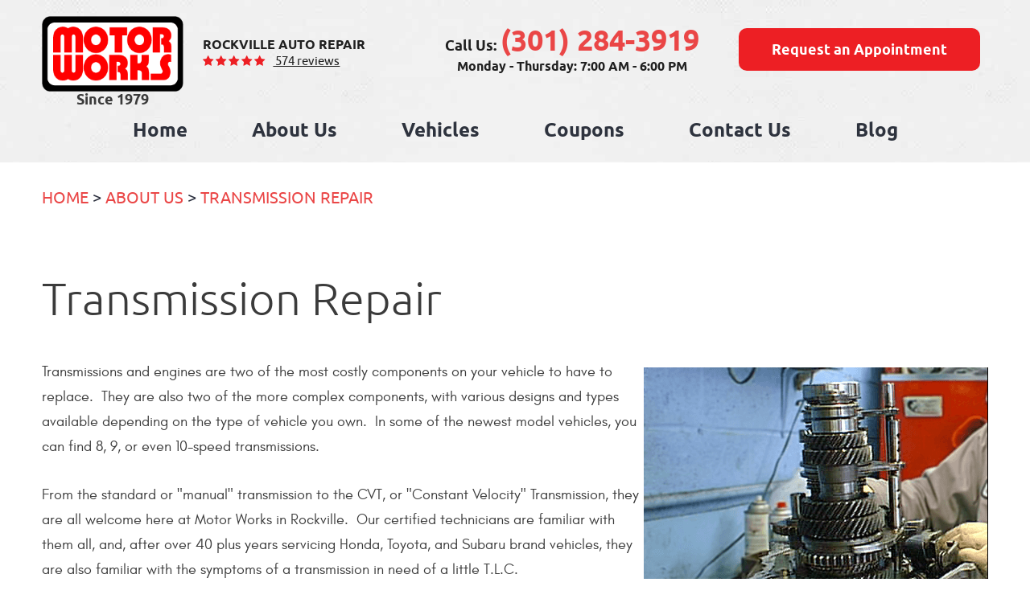

--- FILE ---
content_type: text/html; charset=utf-8
request_url: https://www.motor-works.com/transmission-repair
body_size: 18411
content:
<!DOCTYPE HTML><html lang="en"><!-- HTML Copyright © 2026 Kukui Corporation. All rights reserved. --><head><meta charset="utf-8" /><meta name="viewport" content="width=device-width,initial-scale=1" /><title> Transmission Repair - Motor Works </title><link rel="canonical" href="https://www.motor-works.com/transmission-repair" /><meta name="robots" content="index,follow" /><meta name="keywords" content="transmission repair, manual transmission" /><meta name="description" content="If your vehicle&#39;s transmission in need of a little T.L.C., consider Motor Works in Rockville, MD. We got you covered!" /><meta property="og:type" content="website" /><meta property="og:locale" content="en_US" /><meta property="og:site_name" content="Motor Works" /><meta property="og:url" content="https://www.motor-works.com/transmission-repair" /><meta property="og:title" content="Transmission Repair - Motor Works" /><meta property="og:description" content="If your vehicle&#39;s transmission in need of a little T.L.C., consider Motor Works in Rockville, MD. We got you covered!" /><meta property="og:image" content="https://www.motor-works.com/Files/images/og-image.jpg" /><link rel="alternate" type="application/rss+xml" href="https://www.motor-works.com/rss" title="Motor Works RSS" /><script type="application/ld+json">[{"@context":"https://schema.org","@type":"AutomotiveBusiness","name":"Motor Works","alternateName":"Rockville Auto Repair","telephone":"+1 (301) 284-3919","currenciesAccepted":"USD","priceRange":"$$$","url":"https://www.motor-works.com","logo":"https://www.motor-works.com/Files/Images/logo.png","image":"https://www.motor-works.com/Files/images/google-info-window.jpg","address":{"@type":"PostalAddress","name":"Motor Works","streetAddress":"12224 Parklawn Dr.","addressLocality":"Rockville","addressRegion":"MD","addressCountry":"USA","postalCode":"20852"},"openingHours":["Mon-Thu 07:00-18:00"],"geo":{"@type":"GeoCoordinates","latitude":"39.05781","longitude":"-77.11091"},"hasmap":"https://www.google.com/maps/place/39.05781,-77.11091/@39.05781,-77.11091,17z","aggregateRating":{"@type":"AggregateRating","bestRating":"5","worstRating":"1","ratingCount":"574","ratingValue":"5"},"sameAs":["https://www.google.com/maps/place/Motor+Works,+Inc./@39.094998,-77.136344,15z/data=!4m2!3m1!1s0x0:0x728867ce8c490dd0?sa=X&ved=0ahUKEwiXivfE-YDcAhVrqVQKHXDTANAQ_BIIhwEwCg","https://www.facebook.com/motorworksinc/","https://www.yelp.com/biz/motor-works-rockville-2","https://www.youtube.com/user/MotorWorksInc","https://www.instagram.com/motorworksincmd/","https://www.google.com/maps/place/Motor+Works,+Inc./@39.094998,-77.1385327,17z/data=!3m1!4b1!4m7!3m6!1s0x0:0x728867ce8c490dd0!8m2!3d39.094998!4d-77.136344!9m1!1b1"]},{"@context":"https://schema.org","@type":"BreadcrumbList","itemListElement":[{"@type":"ListItem","position":"1","item":{"@id":"https://www.motor-works.com","name":"Home"}},{"@type":"ListItem","position":"2","item":{"@id":"https://www.motor-works.com/about-us","name":"About Us"}},{"@type":"ListItem","position":"3","item":{"@id":"https://www.motor-works.com/transmission-repair","name":"Transmission Repair"}}]}]</script><script async src="https://www.googletagmanager.com/gtag/js?id=G-BGGE4RDBCL"></script><script> window.addEventListener("load", (event) => { window.dataLayer = window.dataLayer || []; function gtag(){dataLayer.push(arguments);} gtag('js', new Date()); gtag('config', 'G-BGGE4RDBCL'); gtag('config', 'AW-802831590'); gtag('event', 'conversion', {'send_to': 'AW-802831590/WOBUCMHoiYMBEOb56P4C'}); }); </script><style type="text/css">/*! * Bootstrap v3.3.7 (http://getbootstrap.com) * Copyright 2011-2017 Twitter, Inc. * Licensed under MIT (https://github.com/twbs/bootstrap/blob/master/LICENSE) */ /*! * Generated using the Bootstrap Customizer (http://getbootstrap.com/customize/?id=4c0a59e617dcfe298eb8f131e415d85b) * Config saved to config.json and https://gist.github.com/4c0a59e617dcfe298eb8f131e415d85b */ /*! * Bootstrap v3.3.7 (http://getbootstrap.com) * Copyright 2011-2016 Twitter, Inc. * Licensed under MIT (https://github.com/twbs/bootstrap/blob/master/LICENSE) */ /*! normalize.css v3.0.3 | MIT License | github.com/necolas/normalize.css */ html{font-family:sans-serif;-ms-text-size-adjust:100%;-webkit-text-size-adjust:100%}body{margin:0}article,aside,details,figcaption,figure,footer,header,hgroup,main,menu,nav,section,summary{display:block}audio,canvas,progress,video{display:inline-block;vertical-align:baseline}audio:not([controls]){display:none;height:0}[hidden],template{display:none}a{background-color:transparent}a:active,a:hover{outline:0}abbr[title]{border-bottom:1px dotted}b,strong{font-weight:bold}dfn{font-style:italic}h1{font-size:2em;margin:.67em 0}mark{background:#ff0;color:#000}small{font-size:80%}sub,sup{font-size:75%;line-height:0;position:relative;vertical-align:baseline}sup{top:-.5em}sub{bottom:-.25em}img{border:0}svg:not(:root){overflow:hidden}figure{margin:1em 40px}hr{-webkit-box-sizing:content-box;-moz-box-sizing:content-box;box-sizing:content-box;height:0}pre{overflow:auto}code,kbd,pre,samp{font-family:monospace,monospace;font-size:1em}button,input,optgroup,select,textarea{color:inherit;font:inherit;margin:0}button{overflow:visible}button,select{text-transform:none}button,html input[type="button"],input[type="reset"],input[type="submit"]{-webkit-appearance:button;cursor:pointer}button[disabled],html input[disabled]{cursor:default}button::-moz-focus-inner,input::-moz-focus-inner{border:0;padding:0}input{line-height:normal}input[type="checkbox"],input[type="radio"]{-webkit-box-sizing:border-box;-moz-box-sizing:border-box;box-sizing:border-box;padding:0}input[type="number"]::-webkit-inner-spin-button,input[type="number"]::-webkit-outer-spin-button{height:auto}input[type="search"]{-webkit-appearance:textfield;-webkit-box-sizing:content-box;-moz-box-sizing:content-box;box-sizing:content-box}input[type="search"]::-webkit-search-cancel-button,input[type="search"]::-webkit-search-decoration{-webkit-appearance:none}fieldset{border:1px solid silver;margin:0 2px;padding:.35em .625em .75em}legend{border:0;padding:0}textarea{overflow:auto}optgroup{font-weight:bold}table{border-collapse:collapse;border-spacing:0}td,th{padding:0}*{-webkit-box-sizing:border-box;-moz-box-sizing:border-box;box-sizing:border-box}*:before,*:after{-webkit-box-sizing:border-box;-moz-box-sizing:border-box;box-sizing:border-box}html{font-size:10px;-webkit-tap-highlight-color:rgba(0,0,0,0)}body{font-family:"Helvetica Neue",Helvetica,Arial,sans-serif;font-size:16px;line-height:1.42857143;color:#333;background-color:#fff}input,button,select,textarea{font-family:inherit;font-size:inherit;line-height:inherit}a{color:#337ab7;text-decoration:none}a:hover,a:focus{color:#23527c;text-decoration:underline}a:focus{outline:5px auto -webkit-focus-ring-color;outline-offset:-2px}figure{margin:0}img{vertical-align:middle}.img-responsive{display:block;max-width:100%;height:auto}.img-rounded{border-radius:6px}.img-thumbnail{padding:4px;line-height:1.42857143;background-color:#fff;border:1px solid #ddd;border-radius:4px;-webkit-transition:all .2s ease-in-out;-o-transition:all .2s ease-in-out;transition:all .2s ease-in-out;display:inline-block;max-width:100%;height:auto}.img-circle{border-radius:50%}hr{margin-top:22px;margin-bottom:22px;border:0;border-top:1px solid #eee}.sr-only{position:absolute;width:1px;height:1px;margin:-1px;padding:0;overflow:hidden;clip:rect(0,0,0,0);border:0}.sr-only-focusable:active,.sr-only-focusable:focus{position:static;width:auto;height:auto;margin:0;overflow:visible;clip:auto}[role="button"]{cursor:pointer}h1,h2,h3,h4,h5,h6,.h1,.h2,.h3,.h4,.h5,.h6{font-family:inherit;font-weight:500;line-height:1.1;color:inherit}h1 small,h2 small,h3 small,h4 small,h5 small,h6 small,.h1 small,.h2 small,.h3 small,.h4 small,.h5 small,.h6 small,h1 .small,h2 .small,h3 .small,h4 .small,h5 .small,h6 .small,.h1 .small,.h2 .small,.h3 .small,.h4 .small,.h5 .small,.h6 .small{font-weight:normal;line-height:1;color:#777}h1,.h1,h2,.h2,h3,.h3{margin-top:22px;margin-bottom:11px}h1 small,.h1 small,h2 small,.h2 small,h3 small,.h3 small,h1 .small,.h1 .small,h2 .small,.h2 .small,h3 .small,.h3 .small{font-size:65%}h4,.h4,h5,.h5,h6,.h6{margin-top:11px;margin-bottom:11px}h4 small,.h4 small,h5 small,.h5 small,h6 small,.h6 small,h4 .small,.h4 .small,h5 .small,.h5 .small,h6 .small,.h6 .small{font-size:75%}h1,.h1{font-size:41px}h2,.h2{font-size:34px}h3,.h3{font-size:28px}h4,.h4{font-size:20px}h5,.h5{font-size:16px}h6,.h6{font-size:14px}p{margin:0 0 11px}.lead{margin-bottom:22px;font-size:18px;font-weight:300;line-height:1.4}@media(min-width:768px){.lead{font-size:24px}}small,.small{font-size:87%}mark,.mark{background-color:#fcf8e3;padding:.2em}.text-left{text-align:left}.text-right{text-align:right}.text-center{text-align:center}.text-justify{text-align:justify}.text-nowrap{white-space:nowrap}.text-lowercase{text-transform:lowercase}.text-uppercase{text-transform:uppercase}.text-capitalize{text-transform:capitalize}.text-muted{color:#777}.text-primary{color:#337ab7}a.text-primary:hover,a.text-primary:focus{color:#286090}.text-success{color:#3c763d}a.text-success:hover,a.text-success:focus{color:#2b542c}.text-info{color:#31708f}a.text-info:hover,a.text-info:focus{color:#245269}.text-warning{color:#8a6d3b}a.text-warning:hover,a.text-warning:focus{color:#66512c}.text-danger{color:#a94442}a.text-danger:hover,a.text-danger:focus{color:#843534}.bg-primary{color:#fff;background-color:#337ab7}a.bg-primary:hover,a.bg-primary:focus{background-color:#286090}.bg-success{background-color:#dff0d8}a.bg-success:hover,a.bg-success:focus{background-color:#c1e2b3}.bg-info{background-color:#d9edf7}a.bg-info:hover,a.bg-info:focus{background-color:#afd9ee}.bg-warning{background-color:#fcf8e3}a.bg-warning:hover,a.bg-warning:focus{background-color:#f7ecb5}.bg-danger{background-color:#f2dede}a.bg-danger:hover,a.bg-danger:focus{background-color:#e4b9b9}.page-header{padding-bottom:10px;margin:44px 0 22px;border-bottom:1px solid #eee}ul,ol{margin-top:0;margin-bottom:11px}ul ul,ol ul,ul ol,ol ol{margin-bottom:0}.list-unstyled{padding-left:0;list-style:none}.list-inline{padding-left:0;list-style:none;margin-left:-5px}.list-inline>li{display:inline-block;padding-left:5px;padding-right:5px}dl{margin-top:0;margin-bottom:22px}dt,dd{line-height:1.42857143}dt{font-weight:bold}dd{margin-left:0}@media(min-width:768px){.dl-horizontal dt{float:left;width:160px;clear:left;text-align:right;overflow:hidden;text-overflow:ellipsis;white-space:nowrap}.dl-horizontal dd{margin-left:180px}}abbr[title],abbr[data-original-title]{cursor:help;border-bottom:1px dotted #777}.initialism{font-size:90%;text-transform:uppercase}blockquote{padding:11px 22px;margin:0 0 22px;font-size:20px;border-left:5px solid #eee}blockquote p:last-child,blockquote ul:last-child,blockquote ol:last-child{margin-bottom:0}blockquote footer,blockquote small,blockquote .small{display:block;font-size:80%;line-height:1.42857143;color:#777}blockquote footer:before,blockquote small:before,blockquote .small:before{content:'— '}.blockquote-reverse,blockquote.pull-right{padding-right:15px;padding-left:0;border-right:5px solid #eee;border-left:0;text-align:right}.blockquote-reverse footer:before,blockquote.pull-right footer:before,.blockquote-reverse small:before,blockquote.pull-right small:before,.blockquote-reverse .small:before,blockquote.pull-right .small:before{content:''}.blockquote-reverse footer:after,blockquote.pull-right footer:after,.blockquote-reverse small:after,blockquote.pull-right small:after,.blockquote-reverse .small:after,blockquote.pull-right .small:after{content:' —'}address{margin-bottom:22px;font-style:normal;line-height:1.42857143}.container{margin-right:auto;margin-left:auto;padding-left:12px;padding-right:12px}@media(min-width:768px){.container{width:744px}}@media(min-width:992px){.container{width:964px}}@media(min-width:1224px){.container{width:1200px}}@media(min-width:1620px){.container{width:1596px}}.container-fluid{margin-right:auto;margin-left:auto;padding-left:12px;padding-right:12px}.row{margin-left:-12px;margin-right:-12px}.col-xs-1,.col-sm-1,.col-md-1,.col-lg-1,.col-xs-2,.col-sm-2,.col-md-2,.col-lg-2,.col-xs-3,.col-sm-3,.col-md-3,.col-lg-3,.col-xs-4,.col-sm-4,.col-md-4,.col-lg-4,.col-xs-5,.col-sm-5,.col-md-5,.col-lg-5,.col-xs-6,.col-sm-6,.col-md-6,.col-lg-6,.col-xs-7,.col-sm-7,.col-md-7,.col-lg-7,.col-xs-8,.col-sm-8,.col-md-8,.col-lg-8,.col-xs-9,.col-sm-9,.col-md-9,.col-lg-9,.col-xs-10,.col-sm-10,.col-md-10,.col-lg-10,.col-xs-11,.col-sm-11,.col-md-11,.col-lg-11,.col-xs-12,.col-sm-12,.col-md-12,.col-lg-12{position:relative;min-height:1px;padding-left:12px;padding-right:12px}.col-xs-1,.col-xs-2,.col-xs-3,.col-xs-4,.col-xs-5,.col-xs-6,.col-xs-7,.col-xs-8,.col-xs-9,.col-xs-10,.col-xs-11,.col-xs-12{float:left}.col-xs-12{width:100%}.col-xs-11{width:91.66666667%}.col-xs-10{width:83.33333333%}.col-xs-9{width:75%}.col-xs-8{width:66.66666667%}.col-xs-7{width:58.33333333%}.col-xs-6{width:50%}.col-xs-5{width:41.66666667%}.col-xs-4{width:33.33333333%}.col-xs-3{width:25%}.col-xs-2{width:16.66666667%}.col-xs-1{width:8.33333333%}.col-xs-pull-12{right:100%}.col-xs-pull-11{right:91.66666667%}.col-xs-pull-10{right:83.33333333%}.col-xs-pull-9{right:75%}.col-xs-pull-8{right:66.66666667%}.col-xs-pull-7{right:58.33333333%}.col-xs-pull-6{right:50%}.col-xs-pull-5{right:41.66666667%}.col-xs-pull-4{right:33.33333333%}.col-xs-pull-3{right:25%}.col-xs-pull-2{right:16.66666667%}.col-xs-pull-1{right:8.33333333%}.col-xs-pull-0{right:auto}.col-xs-push-12{left:100%}.col-xs-push-11{left:91.66666667%}.col-xs-push-10{left:83.33333333%}.col-xs-push-9{left:75%}.col-xs-push-8{left:66.66666667%}.col-xs-push-7{left:58.33333333%}.col-xs-push-6{left:50%}.col-xs-push-5{left:41.66666667%}.col-xs-push-4{left:33.33333333%}.col-xs-push-3{left:25%}.col-xs-push-2{left:16.66666667%}.col-xs-push-1{left:8.33333333%}.col-xs-push-0{left:auto}.col-xs-offset-12{margin-left:100%}.col-xs-offset-11{margin-left:91.66666667%}.col-xs-offset-10{margin-left:83.33333333%}.col-xs-offset-9{margin-left:75%}.col-xs-offset-8{margin-left:66.66666667%}.col-xs-offset-7{margin-left:58.33333333%}.col-xs-offset-6{margin-left:50%}.col-xs-offset-5{margin-left:41.66666667%}.col-xs-offset-4{margin-left:33.33333333%}.col-xs-offset-3{margin-left:25%}.col-xs-offset-2{margin-left:16.66666667%}.col-xs-offset-1{margin-left:8.33333333%}.col-xs-offset-0{margin-left:0}@media(min-width:768px){.col-sm-1,.col-sm-2,.col-sm-3,.col-sm-4,.col-sm-5,.col-sm-6,.col-sm-7,.col-sm-8,.col-sm-9,.col-sm-10,.col-sm-11,.col-sm-12{float:left}.col-sm-12{width:100%}.col-sm-11{width:91.66666667%}.col-sm-10{width:83.33333333%}.col-sm-9{width:75%}.col-sm-8{width:66.66666667%}.col-sm-7{width:58.33333333%}.col-sm-6{width:50%}.col-sm-5{width:41.66666667%}.col-sm-4{width:33.33333333%}.col-sm-3{width:25%}.col-sm-2{width:16.66666667%}.col-sm-1{width:8.33333333%}.col-sm-pull-12{right:100%}.col-sm-pull-11{right:91.66666667%}.col-sm-pull-10{right:83.33333333%}.col-sm-pull-9{right:75%}.col-sm-pull-8{right:66.66666667%}.col-sm-pull-7{right:58.33333333%}.col-sm-pull-6{right:50%}.col-sm-pull-5{right:41.66666667%}.col-sm-pull-4{right:33.33333333%}.col-sm-pull-3{right:25%}.col-sm-pull-2{right:16.66666667%}.col-sm-pull-1{right:8.33333333%}.col-sm-pull-0{right:auto}.col-sm-push-12{left:100%}.col-sm-push-11{left:91.66666667%}.col-sm-push-10{left:83.33333333%}.col-sm-push-9{left:75%}.col-sm-push-8{left:66.66666667%}.col-sm-push-7{left:58.33333333%}.col-sm-push-6{left:50%}.col-sm-push-5{left:41.66666667%}.col-sm-push-4{left:33.33333333%}.col-sm-push-3{left:25%}.col-sm-push-2{left:16.66666667%}.col-sm-push-1{left:8.33333333%}.col-sm-push-0{left:auto}.col-sm-offset-12{margin-left:100%}.col-sm-offset-11{margin-left:91.66666667%}.col-sm-offset-10{margin-left:83.33333333%}.col-sm-offset-9{margin-left:75%}.col-sm-offset-8{margin-left:66.66666667%}.col-sm-offset-7{margin-left:58.33333333%}.col-sm-offset-6{margin-left:50%}.col-sm-offset-5{margin-left:41.66666667%}.col-sm-offset-4{margin-left:33.33333333%}.col-sm-offset-3{margin-left:25%}.col-sm-offset-2{margin-left:16.66666667%}.col-sm-offset-1{margin-left:8.33333333%}.col-sm-offset-0{margin-left:0}}@media(min-width:992px){.col-md-1,.col-md-2,.col-md-3,.col-md-4,.col-md-5,.col-md-6,.col-md-7,.col-md-8,.col-md-9,.col-md-10,.col-md-11,.col-md-12{float:left}.col-md-12{width:100%}.col-md-11{width:91.66666667%}.col-md-10{width:83.33333333%}.col-md-9{width:75%}.col-md-8{width:66.66666667%}.col-md-7{width:58.33333333%}.col-md-6{width:50%}.col-md-5{width:41.66666667%}.col-md-4{width:33.33333333%}.col-md-3{width:25%}.col-md-2{width:16.66666667%}.col-md-1{width:8.33333333%}.col-md-pull-12{right:100%}.col-md-pull-11{right:91.66666667%}.col-md-pull-10{right:83.33333333%}.col-md-pull-9{right:75%}.col-md-pull-8{right:66.66666667%}.col-md-pull-7{right:58.33333333%}.col-md-pull-6{right:50%}.col-md-pull-5{right:41.66666667%}.col-md-pull-4{right:33.33333333%}.col-md-pull-3{right:25%}.col-md-pull-2{right:16.66666667%}.col-md-pull-1{right:8.33333333%}.col-md-pull-0{right:auto}.col-md-push-12{left:100%}.col-md-push-11{left:91.66666667%}.col-md-push-10{left:83.33333333%}.col-md-push-9{left:75%}.col-md-push-8{left:66.66666667%}.col-md-push-7{left:58.33333333%}.col-md-push-6{left:50%}.col-md-push-5{left:41.66666667%}.col-md-push-4{left:33.33333333%}.col-md-push-3{left:25%}.col-md-push-2{left:16.66666667%}.col-md-push-1{left:8.33333333%}.col-md-push-0{left:auto}.col-md-offset-12{margin-left:100%}.col-md-offset-11{margin-left:91.66666667%}.col-md-offset-10{margin-left:83.33333333%}.col-md-offset-9{margin-left:75%}.col-md-offset-8{margin-left:66.66666667%}.col-md-offset-7{margin-left:58.33333333%}.col-md-offset-6{margin-left:50%}.col-md-offset-5{margin-left:41.66666667%}.col-md-offset-4{margin-left:33.33333333%}.col-md-offset-3{margin-left:25%}.col-md-offset-2{margin-left:16.66666667%}.col-md-offset-1{margin-left:8.33333333%}.col-md-offset-0{margin-left:0}}@media(min-width:1224px){.col-lg-1,.col-lg-2,.col-lg-3,.col-lg-4,.col-lg-5,.col-lg-6,.col-lg-7,.col-lg-8,.col-lg-9,.col-lg-10,.col-lg-11,.col-lg-12{float:left}.col-lg-12{width:100%}.col-lg-11{width:91.66666667%}.col-lg-10{width:83.33333333%}.col-lg-9{width:75%}.col-lg-8{width:66.66666667%}.col-lg-7{width:58.33333333%}.col-lg-6{width:50%}.col-lg-5{width:41.66666667%}.col-lg-4{width:33.33333333%}.col-lg-3{width:25%}.col-lg-2{width:16.66666667%}.col-lg-1{width:8.33333333%}.col-lg-pull-12{right:100%}.col-lg-pull-11{right:91.66666667%}.col-lg-pull-10{right:83.33333333%}.col-lg-pull-9{right:75%}.col-lg-pull-8{right:66.66666667%}.col-lg-pull-7{right:58.33333333%}.col-lg-pull-6{right:50%}.col-lg-pull-5{right:41.66666667%}.col-lg-pull-4{right:33.33333333%}.col-lg-pull-3{right:25%}.col-lg-pull-2{right:16.66666667%}.col-lg-pull-1{right:8.33333333%}.col-lg-pull-0{right:auto}.col-lg-push-12{left:100%}.col-lg-push-11{left:91.66666667%}.col-lg-push-10{left:83.33333333%}.col-lg-push-9{left:75%}.col-lg-push-8{left:66.66666667%}.col-lg-push-7{left:58.33333333%}.col-lg-push-6{left:50%}.col-lg-push-5{left:41.66666667%}.col-lg-push-4{left:33.33333333%}.col-lg-push-3{left:25%}.col-lg-push-2{left:16.66666667%}.col-lg-push-1{left:8.33333333%}.col-lg-push-0{left:auto}.col-lg-offset-12{margin-left:100%}.col-lg-offset-11{margin-left:91.66666667%}.col-lg-offset-10{margin-left:83.33333333%}.col-lg-offset-9{margin-left:75%}.col-lg-offset-8{margin-left:66.66666667%}.col-lg-offset-7{margin-left:58.33333333%}.col-lg-offset-6{margin-left:50%}.col-lg-offset-5{margin-left:41.66666667%}.col-lg-offset-4{margin-left:33.33333333%}.col-lg-offset-3{margin-left:25%}.col-lg-offset-2{margin-left:16.66666667%}.col-lg-offset-1{margin-left:8.33333333%}.col-lg-offset-0{margin-left:0}}fieldset{padding:0;margin:0;border:0;min-width:0}legend{display:block;width:100%;padding:0;margin-bottom:22px;font-size:24px;line-height:inherit;color:#333;border:0;border-bottom:1px solid #e5e5e5}label{display:inline-block;max-width:100%;margin-bottom:5px;font-weight:bold}input[type="search"]{-webkit-box-sizing:border-box;-moz-box-sizing:border-box;box-sizing:border-box}input[type="radio"],input[type="checkbox"]{margin:4px 0 0;margin-top:1px \9;line-height:normal}input[type="file"]{display:block}input[type="range"]{display:block;width:100%}select[multiple],select[size]{height:auto}input[type="file"]:focus,input[type="radio"]:focus,input[type="checkbox"]:focus{outline:5px auto -webkit-focus-ring-color;outline-offset:-2px}output{display:block;padding-top:7px;font-size:16px;line-height:1.42857143;color:#555}.form-control{display:block;width:100%;height:36px;padding:6px 12px;font-size:16px;line-height:1.42857143;color:#555;background-color:#fff;background-image:none;border:1px solid #ccc;border-radius:4px;-webkit-box-shadow:inset 0 1px 1px rgba(0,0,0,.075);box-shadow:inset 0 1px 1px rgba(0,0,0,.075);-webkit-transition:border-color ease-in-out .15s,-webkit-box-shadow ease-in-out .15s;-o-transition:border-color ease-in-out .15s,box-shadow ease-in-out .15s;transition:border-color ease-in-out .15s,box-shadow ease-in-out .15s}.form-control:focus{border-color:#66afe9;outline:0;-webkit-box-shadow:inset 0 1px 1px rgba(0,0,0,.075),0 0 8px rgba(102,175,233,.6);box-shadow:inset 0 1px 1px rgba(0,0,0,.075),0 0 8px rgba(102,175,233,.6)}.form-control::-moz-placeholder{color:#999;opacity:1}.form-control:-ms-input-placeholder{color:#999}.form-control::-webkit-input-placeholder{color:#999}.form-control::-ms-expand{border:0;background-color:transparent}.form-control[disabled],.form-control[readonly],fieldset[disabled] .form-control{background-color:#eee;opacity:1}.form-control[disabled],fieldset[disabled] .form-control{cursor:not-allowed}textarea.form-control{height:auto}input[type="search"]{-webkit-appearance:none}@media screen and (-webkit-min-device-pixel-ratio:0){input[type="date"].form-control,input[type="time"].form-control,input[type="datetime-local"].form-control,input[type="month"].form-control{line-height:36px}input[type="date"].input-sm,input[type="time"].input-sm,input[type="datetime-local"].input-sm,input[type="month"].input-sm,.input-group-sm input[type="date"],.input-group-sm input[type="time"],.input-group-sm input[type="datetime-local"],.input-group-sm input[type="month"]{line-height:33px}input[type="date"].input-lg,input[type="time"].input-lg,input[type="datetime-local"].input-lg,input[type="month"].input-lg,.input-group-lg input[type="date"],.input-group-lg input[type="time"],.input-group-lg input[type="datetime-local"],.input-group-lg input[type="month"]{line-height:49px}}.form-group{margin-bottom:15px}.radio,.checkbox{position:relative;display:block;margin-top:10px;margin-bottom:10px}.radio label,.checkbox label{min-height:22px;padding-left:20px;margin-bottom:0;font-weight:normal;cursor:pointer}.radio input[type="radio"],.radio-inline input[type="radio"],.checkbox input[type="checkbox"],.checkbox-inline input[type="checkbox"]{position:absolute;margin-left:-20px;margin-top:4px \9}.radio+.radio,.checkbox+.checkbox{margin-top:-5px}.radio-inline,.checkbox-inline{position:relative;display:inline-block;padding-left:20px;margin-bottom:0;vertical-align:middle;font-weight:normal;cursor:pointer}.radio-inline+.radio-inline,.checkbox-inline+.checkbox-inline{margin-top:0;margin-left:10px}input[type="radio"][disabled],input[type="checkbox"][disabled],input[type="radio"].disabled,input[type="checkbox"].disabled,fieldset[disabled] input[type="radio"],fieldset[disabled] input[type="checkbox"]{cursor:not-allowed}.radio-inline.disabled,.checkbox-inline.disabled,fieldset[disabled] .radio-inline,fieldset[disabled] .checkbox-inline{cursor:not-allowed}.radio.disabled label,.checkbox.disabled label,fieldset[disabled] .radio label,fieldset[disabled] .checkbox label{cursor:not-allowed}.form-control-static{padding-top:7px;padding-bottom:7px;margin-bottom:0;min-height:38px}.form-control-static.input-lg,.form-control-static.input-sm{padding-left:0;padding-right:0}.input-sm{height:33px;padding:5px 10px;font-size:14px;line-height:1.5;border-radius:3px}select.input-sm{height:33px;line-height:33px}textarea.input-sm,select[multiple].input-sm{height:auto}.form-group-sm .form-control{height:33px;padding:5px 10px;font-size:14px;line-height:1.5;border-radius:3px}.form-group-sm select.form-control{height:33px;line-height:33px}.form-group-sm textarea.form-control,.form-group-sm select[multiple].form-control{height:auto}.form-group-sm .form-control-static{height:33px;min-height:36px;padding:6px 10px;font-size:14px;line-height:1.5}.input-lg{height:49px;padding:10px 16px;font-size:20px;line-height:1.3333333;border-radius:6px}select.input-lg{height:49px;line-height:49px}textarea.input-lg,select[multiple].input-lg{height:auto}.form-group-lg .form-control{height:49px;padding:10px 16px;font-size:20px;line-height:1.3333333;border-radius:6px}.form-group-lg select.form-control{height:49px;line-height:49px}.form-group-lg textarea.form-control,.form-group-lg select[multiple].form-control{height:auto}.form-group-lg .form-control-static{height:49px;min-height:42px;padding:11px 16px;font-size:20px;line-height:1.3333333}.has-feedback{position:relative}.has-feedback .form-control{padding-right:45px}.form-control-feedback{position:absolute;top:0;right:0;z-index:2;display:block;width:36px;height:36px;line-height:36px;text-align:center;pointer-events:none}.input-lg+.form-control-feedback,.input-group-lg+.form-control-feedback,.form-group-lg .form-control+.form-control-feedback{width:49px;height:49px;line-height:49px}.input-sm+.form-control-feedback,.input-group-sm+.form-control-feedback,.form-group-sm .form-control+.form-control-feedback{width:33px;height:33px;line-height:33px}.has-success .help-block,.has-success .control-label,.has-success .radio,.has-success .checkbox,.has-success .radio-inline,.has-success .checkbox-inline,.has-success.radio label,.has-success.checkbox label,.has-success.radio-inline label,.has-success.checkbox-inline label{color:#3c763d}.has-success .form-control{border-color:#3c763d;-webkit-box-shadow:inset 0 1px 1px rgba(0,0,0,.075);box-shadow:inset 0 1px 1px rgba(0,0,0,.075)}.has-success .form-control:focus{border-color:#2b542c;-webkit-box-shadow:inset 0 1px 1px rgba(0,0,0,.075),0 0 6px #67b168;box-shadow:inset 0 1px 1px rgba(0,0,0,.075),0 0 6px #67b168}.has-success .input-group-addon{color:#3c763d;border-color:#3c763d;background-color:#dff0d8}.has-success .form-control-feedback{color:#3c763d}.has-warning .help-block,.has-warning .control-label,.has-warning .radio,.has-warning .checkbox,.has-warning .radio-inline,.has-warning .checkbox-inline,.has-warning.radio label,.has-warning.checkbox label,.has-warning.radio-inline label,.has-warning.checkbox-inline label{color:#8a6d3b}.has-warning .form-control{border-color:#8a6d3b;-webkit-box-shadow:inset 0 1px 1px rgba(0,0,0,.075);box-shadow:inset 0 1px 1px rgba(0,0,0,.075)}.has-warning .form-control:focus{border-color:#66512c;-webkit-box-shadow:inset 0 1px 1px rgba(0,0,0,.075),0 0 6px #c0a16b;box-shadow:inset 0 1px 1px rgba(0,0,0,.075),0 0 6px #c0a16b}.has-warning .input-group-addon{color:#8a6d3b;border-color:#8a6d3b;background-color:#fcf8e3}.has-warning .form-control-feedback{color:#8a6d3b}.has-error .help-block,.has-error .control-label,.has-error .radio,.has-error .checkbox,.has-error .radio-inline,.has-error .checkbox-inline,.has-error.radio label,.has-error.checkbox label,.has-error.radio-inline label,.has-error.checkbox-inline label{color:#a94442}.has-error .form-control{border-color:#a94442;-webkit-box-shadow:inset 0 1px 1px rgba(0,0,0,.075);box-shadow:inset 0 1px 1px rgba(0,0,0,.075)}.has-error .form-control:focus{border-color:#843534;-webkit-box-shadow:inset 0 1px 1px rgba(0,0,0,.075),0 0 6px #ce8483;box-shadow:inset 0 1px 1px rgba(0,0,0,.075),0 0 6px #ce8483}.has-error .input-group-addon{color:#a94442;border-color:#a94442;background-color:#f2dede}.has-error .form-control-feedback{color:#a94442}.has-feedback label~.form-control-feedback{top:27px}.has-feedback label.sr-only~.form-control-feedback{top:0}.help-block{display:block;margin-top:5px;margin-bottom:10px;color:#737373}@media(min-width:768px){.form-inline .form-group{display:inline-block;margin-bottom:0;vertical-align:middle}.form-inline .form-control{display:inline-block;width:auto;vertical-align:middle}.form-inline .form-control-static{display:inline-block}.form-inline .input-group{display:inline-table;vertical-align:middle}.form-inline .input-group .input-group-addon,.form-inline .input-group .input-group-btn,.form-inline .input-group .form-control{width:auto}.form-inline .input-group>.form-control{width:100%}.form-inline .control-label{margin-bottom:0;vertical-align:middle}.form-inline .radio,.form-inline .checkbox{display:inline-block;margin-top:0;margin-bottom:0;vertical-align:middle}.form-inline .radio label,.form-inline .checkbox label{padding-left:0}.form-inline .radio input[type="radio"],.form-inline .checkbox input[type="checkbox"]{position:relative;margin-left:0}.form-inline .has-feedback .form-control-feedback{top:0}}.form-horizontal .radio,.form-horizontal .checkbox,.form-horizontal .radio-inline,.form-horizontal .checkbox-inline{margin-top:0;margin-bottom:0;padding-top:7px}.form-horizontal .radio,.form-horizontal .checkbox{min-height:29px}.form-horizontal .form-group{margin-left:-12px;margin-right:-12px}@media(min-width:768px){.form-horizontal .control-label{text-align:right;margin-bottom:0;padding-top:7px}}.form-horizontal .has-feedback .form-control-feedback{right:12px}@media(min-width:768px){.form-horizontal .form-group-lg .control-label{padding-top:11px;font-size:20px}}@media(min-width:768px){.form-horizontal .form-group-sm .control-label{padding-top:6px;font-size:14px}}.caret{display:inline-block;width:0;height:0;margin-left:2px;vertical-align:middle;border-top:4px dashed;border-top:4px solid \9;border-right:4px solid transparent;border-left:4px solid transparent}.dropup,.dropdown{position:relative}.dropdown-toggle:focus{outline:0}.dropdown-menu{position:absolute;top:100%;left:0;z-index:1000;display:none;float:left;min-width:160px;padding:5px 0;margin:2px 0 0;list-style:none;font-size:16px;text-align:left;background-color:#fff;border:1px solid #ccc;border:1px solid rgba(0,0,0,.15);border-radius:4px;-webkit-box-shadow:0 6px 12px rgba(0,0,0,.175);box-shadow:0 6px 12px rgba(0,0,0,.175);-webkit-background-clip:padding-box;background-clip:padding-box}.dropdown-menu.pull-right{right:0;left:auto}.dropdown-menu .divider{height:1px;margin:10px 0;overflow:hidden;background-color:#e5e5e5}.dropdown-menu>li>a{display:block;padding:3px 20px;clear:both;font-weight:normal;line-height:1.42857143;color:#333;white-space:nowrap}.dropdown-menu>li>a:hover,.dropdown-menu>li>a:focus{text-decoration:none;color:#262626;background-color:#f5f5f5}.dropdown-menu>.active>a,.dropdown-menu>.active>a:hover,.dropdown-menu>.active>a:focus{color:#fff;text-decoration:none;outline:0;background-color:#337ab7}.dropdown-menu>.disabled>a,.dropdown-menu>.disabled>a:hover,.dropdown-menu>.disabled>a:focus{color:#777}.dropdown-menu>.disabled>a:hover,.dropdown-menu>.disabled>a:focus{text-decoration:none;background-color:transparent;background-image:none;filter:progid:DXImageTransform.Microsoft.gradient(enabled=false);cursor:not-allowed}.open>.dropdown-menu{display:block}.open>a{outline:0}.dropdown-menu-right{left:auto;right:0}.dropdown-menu-left{left:0;right:auto}.dropdown-header{display:block;padding:3px 20px;font-size:14px;line-height:1.42857143;color:#777;white-space:nowrap}.dropdown-backdrop{position:fixed;left:0;right:0;bottom:0;top:0;z-index:990}.pull-right>.dropdown-menu{right:0;left:auto}.dropup .caret,.navbar-fixed-bottom .dropdown .caret{border-top:0;border-bottom:4px dashed;border-bottom:4px solid \9;content:""}.dropup .dropdown-menu,.navbar-fixed-bottom .dropdown .dropdown-menu{top:auto;bottom:100%;margin-bottom:2px}@media(min-width:768px){.navbar-right .dropdown-menu{left:auto;right:0}.navbar-right .dropdown-menu-left{left:0;right:auto}}.nav{margin-bottom:0;padding-left:0;list-style:none}.nav>li{position:relative;display:block}.nav>li>a{position:relative;display:block;padding:10px 15px}.nav>li>a:hover,.nav>li>a:focus{text-decoration:none;background-color:#eee}.nav>li.disabled>a{color:#777}.nav>li.disabled>a:hover,.nav>li.disabled>a:focus{color:#777;text-decoration:none;background-color:transparent;cursor:not-allowed}.nav .open>a,.nav .open>a:hover,.nav .open>a:focus{background-color:#eee;border-color:#337ab7}.nav .nav-divider{height:1px;margin:10px 0;overflow:hidden;background-color:#e5e5e5}.nav>li>a>img{max-width:none}.nav-tabs{border-bottom:1px solid #ddd}.nav-tabs>li{float:left;margin-bottom:-1px}.nav-tabs>li>a{margin-right:2px;line-height:1.42857143;border:1px solid transparent;border-radius:4px 4px 0 0}.nav-tabs>li>a:hover{border-color:#eee #eee #ddd}.nav-tabs>li.active>a,.nav-tabs>li.active>a:hover,.nav-tabs>li.active>a:focus{color:#555;background-color:#fff;border:1px solid #ddd;border-bottom-color:transparent;cursor:default}.nav-tabs.nav-justified{width:100%;border-bottom:0}.nav-tabs.nav-justified>li{float:none}.nav-tabs.nav-justified>li>a{text-align:center;margin-bottom:5px}.nav-tabs.nav-justified>.dropdown .dropdown-menu{top:auto;left:auto}@media(min-width:768px){.nav-tabs.nav-justified>li{display:table-cell;width:1%}.nav-tabs.nav-justified>li>a{margin-bottom:0}}.nav-tabs.nav-justified>li>a{margin-right:0;border-radius:4px}.nav-tabs.nav-justified>.active>a,.nav-tabs.nav-justified>.active>a:hover,.nav-tabs.nav-justified>.active>a:focus{border:1px solid #ddd}@media(min-width:768px){.nav-tabs.nav-justified>li>a{border-bottom:1px solid #ddd;border-radius:4px 4px 0 0}.nav-tabs.nav-justified>.active>a,.nav-tabs.nav-justified>.active>a:hover,.nav-tabs.nav-justified>.active>a:focus{border-bottom-color:#fff}}.nav-pills>li{float:left}.nav-pills>li>a{border-radius:4px}.nav-pills>li+li{margin-left:2px}.nav-pills>li.active>a,.nav-pills>li.active>a:hover,.nav-pills>li.active>a:focus{color:#fff;background-color:#337ab7}.nav-stacked>li{float:none}.nav-stacked>li+li{margin-top:2px;margin-left:0}.nav-justified{width:100%}.nav-justified>li{float:none}.nav-justified>li>a{text-align:center;margin-bottom:5px}.nav-justified>.dropdown .dropdown-menu{top:auto;left:auto}@media(min-width:768px){.nav-justified>li{display:table-cell;width:1%}.nav-justified>li>a{margin-bottom:0}}.nav-tabs-justified{border-bottom:0}.nav-tabs-justified>li>a{margin-right:0;border-radius:4px}.nav-tabs-justified>.active>a,.nav-tabs-justified>.active>a:hover,.nav-tabs-justified>.active>a:focus{border:1px solid #ddd}@media(min-width:768px){.nav-tabs-justified>li>a{border-bottom:1px solid #ddd;border-radius:4px 4px 0 0}.nav-tabs-justified>.active>a,.nav-tabs-justified>.active>a:hover,.nav-tabs-justified>.active>a:focus{border-bottom-color:#fff}}.tab-content>.tab-pane{display:none}.tab-content>.active{display:block}.nav-tabs .dropdown-menu{margin-top:-1px;border-top-right-radius:0;border-top-left-radius:0}.navbar{position:relative;min-height:50px;margin-bottom:22px;border:1px solid transparent}@media(min-width:768px){.navbar{border-radius:4px}}@media(min-width:768px){.navbar-header{float:left}}.navbar-collapse{overflow-x:visible;padding-right:12px;padding-left:12px;border-top:1px solid transparent;-webkit-box-shadow:inset 0 1px 0 rgba(255,255,255,.1);box-shadow:inset 0 1px 0 rgba(255,255,255,.1);-webkit-overflow-scrolling:touch}.navbar-collapse.in{overflow-y:auto}@media(min-width:768px){.navbar-collapse{width:auto;border-top:0;-webkit-box-shadow:none;box-shadow:none}.navbar-collapse.collapse{display:block!important;height:auto!important;padding-bottom:0;overflow:visible!important}.navbar-collapse.in{overflow-y:visible}.navbar-fixed-top .navbar-collapse,.navbar-static-top .navbar-collapse,.navbar-fixed-bottom .navbar-collapse{padding-left:0;padding-right:0}}.navbar-fixed-top .navbar-collapse,.navbar-fixed-bottom .navbar-collapse{max-height:340px}@media(max-device-width:480px) and (orientation:landscape){.navbar-fixed-top .navbar-collapse,.navbar-fixed-bottom .navbar-collapse{max-height:200px}}.container>.navbar-header,.container-fluid>.navbar-header,.container>.navbar-collapse,.container-fluid>.navbar-collapse{margin-right:-12px;margin-left:-12px}@media(min-width:768px){.container>.navbar-header,.container-fluid>.navbar-header,.container>.navbar-collapse,.container-fluid>.navbar-collapse{margin-right:0;margin-left:0}}.navbar-static-top{z-index:1000;border-width:0 0 1px}@media(min-width:768px){.navbar-static-top{border-radius:0}}.navbar-fixed-top,.navbar-fixed-bottom{position:fixed;right:0;left:0;z-index:1030}@media(min-width:768px){.navbar-fixed-top,.navbar-fixed-bottom{border-radius:0}}.navbar-fixed-top{top:0;border-width:0 0 1px}.navbar-fixed-bottom{bottom:0;margin-bottom:0;border-width:1px 0 0}.navbar-brand{float:left;padding:14px 12px;font-size:20px;line-height:22px;height:50px}.navbar-brand:hover,.navbar-brand:focus{text-decoration:none}.navbar-brand>img{display:block}@media(min-width:768px){.navbar>.container .navbar-brand,.navbar>.container-fluid .navbar-brand{margin-left:-12px}}.navbar-toggle{position:relative;float:right;margin-right:12px;padding:9px 10px;margin-top:8px;margin-bottom:8px;background-color:transparent;background-image:none;border:1px solid transparent;border-radius:4px}.navbar-toggle:focus{outline:0}.navbar-toggle .icon-bar{display:block;width:22px;height:2px;border-radius:1px}.navbar-toggle .icon-bar+.icon-bar{margin-top:4px}@media(min-width:768px){.navbar-toggle{display:none}}.navbar-nav{margin:7px -12px}.navbar-nav>li>a{padding-top:10px;padding-bottom:10px;line-height:22px}@media(max-width:767px){.navbar-nav .open .dropdown-menu{position:static;float:none;width:auto;margin-top:0;background-color:transparent;border:0;-webkit-box-shadow:none;box-shadow:none}.navbar-nav .open .dropdown-menu>li>a,.navbar-nav .open .dropdown-menu .dropdown-header{padding:5px 15px 5px 25px}.navbar-nav .open .dropdown-menu>li>a{line-height:22px}.navbar-nav .open .dropdown-menu>li>a:hover,.navbar-nav .open .dropdown-menu>li>a:focus{background-image:none}}@media(min-width:768px){.navbar-nav{float:left;margin:0}.navbar-nav>li{float:left}.navbar-nav>li>a{padding-top:14px;padding-bottom:14px}}.navbar-form{margin-left:-12px;margin-right:-12px;padding:10px 12px;border-top:1px solid transparent;border-bottom:1px solid transparent;-webkit-box-shadow:inset 0 1px 0 rgba(255,255,255,.1),0 1px 0 rgba(255,255,255,.1);box-shadow:inset 0 1px 0 rgba(255,255,255,.1),0 1px 0 rgba(255,255,255,.1);margin-top:7px;margin-bottom:7px}@media(min-width:768px){.navbar-form .form-group{display:inline-block;margin-bottom:0;vertical-align:middle}.navbar-form .form-control{display:inline-block;width:auto;vertical-align:middle}.navbar-form .form-control-static{display:inline-block}.navbar-form .input-group{display:inline-table;vertical-align:middle}.navbar-form .input-group .input-group-addon,.navbar-form .input-group .input-group-btn,.navbar-form .input-group .form-control{width:auto}.navbar-form .input-group>.form-control{width:100%}.navbar-form .control-label{margin-bottom:0;vertical-align:middle}.navbar-form .radio,.navbar-form .checkbox{display:inline-block;margin-top:0;margin-bottom:0;vertical-align:middle}.navbar-form .radio label,.navbar-form .checkbox label{padding-left:0}.navbar-form .radio input[type="radio"],.navbar-form .checkbox input[type="checkbox"]{position:relative;margin-left:0}.navbar-form .has-feedback .form-control-feedback{top:0}}@media(max-width:767px){.navbar-form .form-group{margin-bottom:5px}.navbar-form .form-group:last-child{margin-bottom:0}}@media(min-width:768px){.navbar-form{width:auto;border:0;margin-left:0;margin-right:0;padding-top:0;padding-bottom:0;-webkit-box-shadow:none;box-shadow:none}}.navbar-nav>li>.dropdown-menu{margin-top:0;border-top-right-radius:0;border-top-left-radius:0}.navbar-fixed-bottom .navbar-nav>li>.dropdown-menu{margin-bottom:0;border-top-right-radius:4px;border-top-left-radius:4px;border-bottom-right-radius:0;border-bottom-left-radius:0}.navbar-btn{margin-top:7px;margin-bottom:7px}.navbar-btn.btn-sm{margin-top:8.5px;margin-bottom:8.5px}.navbar-btn.btn-xs{margin-top:14px;margin-bottom:14px}.navbar-text{margin-top:14px;margin-bottom:14px}@media(min-width:768px){.navbar-text{float:left;margin-left:12px;margin-right:12px}}@media(min-width:768px){.navbar-left{float:left!important}.navbar-right{float:right!important;margin-right:-12px}.navbar-right~.navbar-right{margin-right:0}}.navbar-default{background-color:#f8f8f8;border-color:#e7e7e7}.navbar-default .navbar-brand{color:#777}.navbar-default .navbar-brand:hover,.navbar-default .navbar-brand:focus{color:#5e5e5e;background-color:transparent}.navbar-default .navbar-text{color:#777}.navbar-default .navbar-nav>li>a{color:#777}.navbar-default .navbar-nav>li>a:hover,.navbar-default .navbar-nav>li>a:focus{color:#333;background-color:transparent}.navbar-default .navbar-nav>.active>a,.navbar-default .navbar-nav>.active>a:hover,.navbar-default .navbar-nav>.active>a:focus{color:#555;background-color:#e7e7e7}.navbar-default .navbar-nav>.disabled>a,.navbar-default .navbar-nav>.disabled>a:hover,.navbar-default .navbar-nav>.disabled>a:focus{color:#ccc;background-color:transparent}.navbar-default .navbar-toggle{border-color:#ddd}.navbar-default .navbar-toggle:hover,.navbar-default .navbar-toggle:focus{background-color:#ddd}.navbar-default .navbar-toggle .icon-bar{background-color:#888}.navbar-default .navbar-collapse,.navbar-default .navbar-form{border-color:#e7e7e7}.navbar-default .navbar-nav>.open>a,.navbar-default .navbar-nav>.open>a:hover,.navbar-default .navbar-nav>.open>a:focus{background-color:#e7e7e7;color:#555}@media(max-width:767px){.navbar-default .navbar-nav .open .dropdown-menu>li>a{color:#777}.navbar-default .navbar-nav .open .dropdown-menu>li>a:hover,.navbar-default .navbar-nav .open .dropdown-menu>li>a:focus{color:#333;background-color:transparent}.navbar-default .navbar-nav .open .dropdown-menu>.active>a,.navbar-default .navbar-nav .open .dropdown-menu>.active>a:hover,.navbar-default .navbar-nav .open .dropdown-menu>.active>a:focus{color:#555;background-color:#e7e7e7}.navbar-default .navbar-nav .open .dropdown-menu>.disabled>a,.navbar-default .navbar-nav .open .dropdown-menu>.disabled>a:hover,.navbar-default .navbar-nav .open .dropdown-menu>.disabled>a:focus{color:#ccc;background-color:transparent}}.navbar-default .navbar-link{color:#777}.navbar-default .navbar-link:hover{color:#333}.navbar-default .btn-link{color:#777}.navbar-default .btn-link:hover,.navbar-default .btn-link:focus{color:#333}.navbar-default .btn-link[disabled]:hover,fieldset[disabled] .navbar-default .btn-link:hover,.navbar-default .btn-link[disabled]:focus,fieldset[disabled] .navbar-default .btn-link:focus{color:#ccc}.navbar-inverse{background-color:#222;border-color:#080808}.navbar-inverse .navbar-brand{color:#9d9d9d}.navbar-inverse .navbar-brand:hover,.navbar-inverse .navbar-brand:focus{color:#fff;background-color:transparent}.navbar-inverse .navbar-text{color:#9d9d9d}.navbar-inverse .navbar-nav>li>a{color:#9d9d9d}.navbar-inverse .navbar-nav>li>a:hover,.navbar-inverse .navbar-nav>li>a:focus{color:#fff;background-color:transparent}.navbar-inverse .navbar-nav>.active>a,.navbar-inverse .navbar-nav>.active>a:hover,.navbar-inverse .navbar-nav>.active>a:focus{color:#fff;background-color:#080808}.navbar-inverse .navbar-nav>.disabled>a,.navbar-inverse .navbar-nav>.disabled>a:hover,.navbar-inverse .navbar-nav>.disabled>a:focus{color:#444;background-color:transparent}.navbar-inverse .navbar-toggle{border-color:#333}.navbar-inverse .navbar-toggle:hover,.navbar-inverse .navbar-toggle:focus{background-color:#333}.navbar-inverse .navbar-toggle .icon-bar{background-color:#fff}.navbar-inverse .navbar-collapse,.navbar-inverse .navbar-form{border-color:#101010}.navbar-inverse .navbar-nav>.open>a,.navbar-inverse .navbar-nav>.open>a:hover,.navbar-inverse .navbar-nav>.open>a:focus{background-color:#080808;color:#fff}@media(max-width:767px){.navbar-inverse .navbar-nav .open .dropdown-menu>.dropdown-header{border-color:#080808}.navbar-inverse .navbar-nav .open .dropdown-menu .divider{background-color:#080808}.navbar-inverse .navbar-nav .open .dropdown-menu>li>a{color:#9d9d9d}.navbar-inverse .navbar-nav .open .dropdown-menu>li>a:hover,.navbar-inverse .navbar-nav .open .dropdown-menu>li>a:focus{color:#fff;background-color:transparent}.navbar-inverse .navbar-nav .open .dropdown-menu>.active>a,.navbar-inverse .navbar-nav .open .dropdown-menu>.active>a:hover,.navbar-inverse .navbar-nav .open .dropdown-menu>.active>a:focus{color:#fff;background-color:#080808}.navbar-inverse .navbar-nav .open .dropdown-menu>.disabled>a,.navbar-inverse .navbar-nav .open .dropdown-menu>.disabled>a:hover,.navbar-inverse .navbar-nav .open .dropdown-menu>.disabled>a:focus{color:#444;background-color:transparent}}.navbar-inverse .navbar-link{color:#9d9d9d}.navbar-inverse .navbar-link:hover{color:#fff}.navbar-inverse .btn-link{color:#9d9d9d}.navbar-inverse .btn-link:hover,.navbar-inverse .btn-link:focus{color:#fff}.navbar-inverse .btn-link[disabled]:hover,fieldset[disabled] .navbar-inverse .btn-link:hover,.navbar-inverse .btn-link[disabled]:focus,fieldset[disabled] .navbar-inverse .btn-link:focus{color:#444}.clearfix:before,.clearfix:after,.dl-horizontal dd:before,.dl-horizontal dd:after,.container:before,.container:after,.container-fluid:before,.container-fluid:after,.row:before,.row:after,.form-horizontal .form-group:before,.form-horizontal .form-group:after,.nav:before,.nav:after,.navbar:before,.navbar:after,.navbar-header:before,.navbar-header:after,.navbar-collapse:before,.navbar-collapse:after{content:" ";display:table}.clearfix:after,.dl-horizontal dd:after,.container:after,.container-fluid:after,.row:after,.form-horizontal .form-group:after,.nav:after,.navbar:after,.navbar-header:after,.navbar-collapse:after{clear:both}.center-block{display:block;margin-left:auto;margin-right:auto}.pull-right{float:right!important}.pull-left{float:left!important}.hide{display:none!important}.show{display:block!important}.invisible{visibility:hidden}.text-hide{font:0/0 a;color:transparent;text-shadow:none;background-color:transparent;border:0}.hidden{display:none!important}.affix{position:fixed}@-ms-viewport{width:device-width}.visible-xs,.visible-sm,.visible-md,.visible-lg{display:none!important}.visible-xs-block,.visible-xs-inline,.visible-xs-inline-block,.visible-sm-block,.visible-sm-inline,.visible-sm-inline-block,.visible-md-block,.visible-md-inline,.visible-md-inline-block,.visible-lg-block,.visible-lg-inline,.visible-lg-inline-block{display:none!important}@media(max-width:767px){.visible-xs{display:block!important}table.visible-xs{display:table!important}tr.visible-xs{display:table-row!important}th.visible-xs,td.visible-xs{display:table-cell!important}}@media(max-width:767px){.visible-xs-block{display:block!important}}@media(max-width:767px){.visible-xs-inline{display:inline!important}}@media(max-width:767px){.visible-xs-inline-block{display:inline-block!important}}@media(min-width:768px) and (max-width:991px){.visible-sm{display:block!important}table.visible-sm{display:table!important}tr.visible-sm{display:table-row!important}th.visible-sm,td.visible-sm{display:table-cell!important}}@media(min-width:768px) and (max-width:991px){.visible-sm-block{display:block!important}}@media(min-width:768px) and (max-width:991px){.visible-sm-inline{display:inline!important}}@media(min-width:768px) and (max-width:991px){.visible-sm-inline-block{display:inline-block!important}}@media(min-width:992px) and (max-width:1223px){.visible-md{display:block!important}table.visible-md{display:table!important}tr.visible-md{display:table-row!important}th.visible-md,td.visible-md{display:table-cell!important}}@media(min-width:992px) and (max-width:1223px){.visible-md-block{display:block!important}}@media(min-width:992px) and (max-width:1223px){.visible-md-inline{display:inline!important}}@media(min-width:992px) and (max-width:1223px){.visible-md-inline-block{display:inline-block!important}}@media(min-width:1224px){.visible-lg{display:block!important}table.visible-lg{display:table!important}tr.visible-lg{display:table-row!important}th.visible-lg,td.visible-lg{display:table-cell!important}}@media(min-width:1224px){.visible-lg-block{display:block!important}}@media(min-width:1224px){.visible-lg-inline{display:inline!important}}@media(min-width:1224px){.visible-lg-inline-block{display:inline-block!important}}@media(max-width:767px){.hidden-xs{display:none!important}}@media(min-width:768px) and (max-width:991px){.hidden-sm{display:none!important}}@media(min-width:992px) and (max-width:1223px){.hidden-md{display:none!important}}@media(min-width:1224px){.hidden-lg{display:none!important}}.visible-print{display:none!important}@media print{.visible-print{display:block!important}table.visible-print{display:table!important}tr.visible-print{display:table-row!important}th.visible-print,td.visible-print{display:table-cell!important}}.visible-print-block{display:none!important}@media print{.visible-print-block{display:block!important}}.visible-print-inline{display:none!important}@media print{.visible-print-inline{display:inline!important}}.visible-print-inline-block{display:none!important}@media print{.visible-print-inline-block{display:inline-block!important}}@media print{.hidden-print{display:none!important}}.header-banner{overflow:hidden;margin:0 auto;max-width:1920px;background:#1f1f35}.header-banner-content{max-width:960px;margin:0 auto}.header-banner-title{margin-top:10px;color:#fff;font:900 2.4em/1.4em 'Montserrat',Arial,Sans-Serif;text-transform:uppercase}.header-banner-text{margin-bottom:10px;color:#fff;font:400 .95em/1.4em 'Montserrat',Arial,Sans-Serif}.header-banner img{float:left;margin:0 50px 0 20px}@media(max-width:991px){.header-banner img{float:none;display:block;margin:5px auto 10px}.header-banner{padding:0 20px;text-align:center}}.header-banner{overflow:hidden;margin:0 auto;max-width:1920px;background:#1f1f35}.header-banner-content{max-width:960px;margin:0 auto}.header-banner-title{margin-top:10px;color:#fff;font:900 2.4em/1.4em 'Montserrat',Arial,Sans-Serif;text-transform:uppercase}.header-banner-text{margin-bottom:10px;color:#fff;font:400 .95em/1.4em 'Montserrat',Arial,Sans-Serif}.header-banner img{float:left;margin:0 50px 0 20px}.alert-message .container{max-width:750px}.alert-message{max-width:1572px;margin:0 auto 2rem auto}@media(max-width:1619px){.alert-message{width:1176px;margin:auto}}@media(max-width:1223px){.alert-message{width:940px;margin:auto}}@media(max-width:991px){.alert-message{width:720px;margin:auto}.header-banner img{float:none;display:block;margin:5px auto 10px}.header-banner{padding:0 20px;text-align:center}}@media(max-width:767px){.alert-message{width:calc(100% - 24px);margin:auto}}*{outline:0;margin:0;border:0;padding:0}html,body,div,span,applet,object,embed,iframe,h1,h2,h3,h4,h5,h6,p,blockquote,pre,a,abbr,acronym,address,big,cite,code,del,dfn,em,img,ins,kbd,q,s,samp,small,strike,strong,sub,sup,tt,var,b,u,i,center,dl,dt,dd,ol,ul,li,fieldset,form,label,legend,table,caption,tbody,tfoot,thead,tr,th,td,article,aside,canvas,details,figure,figcaption,footer,header,hgroup,menu,nav,output,ruby,section,summary,time,mark,audio,video{background:transparent;font-size:100%;font-family:'Glacial',Arial,Sans-Serif;text-decoration:none;vertical-align:baseline}html,body,form{font-size:16px}body{line-height:1}article,aside,details,figcaption,figure,footer,header,hgroup,menu,nav,section{display:block}table{border-collapse:collapse;border-spacing:0}blockquote,q{quotes:none}blockquote:before,blockquote:after,q:before,q:after{content:'';content:none}input,select{border:thin solid;vertical-align:middle}textarea{border:thin solid;vertical-align:top}a:hover,a:active,a:focus{outline:0!important}img{max-width:100%}.uic-hidden{display:none}.uic-active,.uic-visible{display:initial}.covid-banner{max-width:1920px;width:100%;position:relative;text-align:center;margin:0 auto;background:#ed1f24;padding:3px 1rem}.covid-banner img{position:relative;display:inline-block;margin-bottom:-1.25rem;z-index:2;padding-left:1rem;padding-right:1rem}.covid-banner p{display:inline-block;color:#fff;margin:0 auto;font:700 1.375em/1.125em 'Ubuntu',Arial,Sans-Serif;text-transform:uppercase;vertical-align:top;padding-top:1.25rem}.covid-banner p a{color:#fff;font:inherit;text-decoration:underline}.covid-banner p a:hover,.covid-banner p a:active,.covid-banner p a:focus{text-decoration:none}.header{position:relative;background-position:center top;background-image:url('/Themes/Automotive/Assets/images/header-pattern.jpg')}.template-home .header{background:none!important}.template-home .header:before{content:'';position:absolute;top:0;left:0;right:0;margin:0 auto;height:580px;max-height:1920px}.template-home .header.image:before{background:url(/Themes/Automotive/Assets/images/header-pattern.jpg)}.header .header-logo{position:relative;display:block;margin:30px auto 0;max-width:190px;width:100%}.header .header-logo:after{content:"Since 1979";position:absolute;left:0;right:0;bottom:-20px;text-align:center;color:#3b3b3b;font:700 1.125em/1em 'Ubuntu',Arial,Sans-Serif}.header .header-logo img{display:block;margin:0 auto;width:190px;height:94px}.header-keywords{margin:0 auto;color:#202020;font:700 1em/1.4em 'Ubuntu',Arial,Sans-Serif;text-transform:uppercase;vertical-align:middle}.header-review-info{display:inline-block;padding:0}.header-review-info:before{content:'';display:inline-block;margin-right:.5rem;color:#ed1f24;font-weight:normal;font-size:.9rem;line-height:1;font-family:'cms';letter-spacing:.2em}.header-reviews-rating a{color:#202020;font:400 .9375em/1em 'Ubuntu',Arial,sans-serif;text-decoration:underline}.header-reviews-rating a:hover{text-decoration:none}.header-locations-wrapper{text-align:center}.header-phone-text{color:#202020;font:700 1.125em/1.2em 'Ubuntu',Verdana,sans-serif;text-transform:capitalize}.header-phone-link{display:inline-block;padding:0 0 0 5px;color:#ea4646;font:700 2.25em/1.2em 'Ubuntu',Verdana,Sans-serif;text-transform:uppercase;text-decoration:none;transition:all .3s ease-in-out}.header-phone-link strong{font:inherit}.header-phone-link:hover{color:#404040;text-decoration:none}.header-link{display:inline-block;margin:20px auto;border:0;padding:14px 10px 11px;max-width:300px;width:100%;background:#ed1f24;color:#fff;font:700 1.125em/1.6em 'Ubuntu',Arial,sans-serif;text-align:center;text-decoration:none;-webkit-transition:all .3s ease 0s;-moz-transition:all .3s ease 0s;transition:all .3s ease 0s;-webkit-border-radius:10px;-moz-border-radius:10px;border-radius:10px}.header-link:hover,.header-link:focus,.header-link:active{color:#fff;background:#202020;text-decoration:none}.header-worktime{display:block;color:#202020;font:700 1em/1.2em 'Ubuntu',Verdana,sans-serif}.nav-section{z-index:1000;position:relative}.nav-trigger{display:block;padding:10px;width:50px;height:45px;background:none}.nav-trigger .icon,.nav-trigger .icon:before,.nav-trigger .icon:after{position:relative;display:block;width:100%;height:20%;background:#fff;content:"";font-size:0;border-radius:5px}.nav-trigger .icon:before{top:-200%;height:100%}.nav-trigger .icon:after{bottom:-100%;height:100%}.nav{z-index:500;position:relative;width:100%;height:auto}.nav ul{list-style:none}.nav ul.static{margin-bottom:15px}.nav li{position:relative}.nav li:hover>ul,.nav li:focus>ul,.nav li:active>ul{display:block}.nav a{display:inline-block;text-decoration:none}.nav li.static{display:inline-block}.nav li.static{padding:10px 0}.nav li.static>a{color:#2e333e;font:700 1.5em/1.2em 'Ubuntu',Arial,sans-serif}.nav li.static:last-child{margin-right:0}.nav li.static:hover>a,.nav li.static:focus>a,.nav li.static:active>a,.nav li.static a.selected{color:#ed1f24;text-decoration:none}.nav ul.dynamic{z-index:100;position:absolute;top:100%;left:-20px;display:none;padding:7px 0;min-width:220px;background:#1d1d1d;text-align:left;-webkit-border-radius:10px;-moz-border-radius:10px;border-radius:10px}.nav li.dynamic{display:block;text-align:left}.nav li.dynamic.has-dynamic{padding-right:15px}.nav li.dynamic>a{padding:10px 20px;width:100%;color:#fff;font:400 1em/1.2em 'Ubuntu',Arial,sans-serif;text-decoration:none}.nav li.dynamic:hover>a,.nav li.dynamic:focus>a,.nav li.dynamic:active>a,.nav li.dynamic>a.selected{color:#ed1f24}.nav ul.dynamic ul{top:0;left:100%;min-width:100%;border-top-left-radius:0;border-bottom-left-radius:0}.nav ul.dynamic ul:before{content:none}.nav li.static:last-child ul{left:-100%!important}.breadcrumbs{margin:30px 0 40px;color:#2a2e3d;text-transform:uppercase;list-style:none}.breadcrumbs li{display:inline-block;font:400 20px/1.4em 'Ubuntu',Arial,sans-serif}.breadcrumbs li+li:before{display:inline-block;padding:0 .25em;content:">"}.breadcrumbs a{color:#ea4646;text-decoration:none;font:400 20px/1.4em 'Ubuntu',Arial,sans-serif}.breadcrumbs a:hover{text-decoration:underline}.container-xl{max-width:1392px;margin:auto}.col-centered{float:none;margin:0 auto}.col-no-padding{padding:0}@media(min-width:1620px){.nav li.static{margin:0 45px}.nav ul{padding-left:40px}.header-keywords{margin-left:40px}.header-review-info{margin-left:10px}.header-reviews-rating{width:35%}.header-locations-wrapper{width:30%;text-align:right}.header-link-wrapper{width:34%}}@media(max-width:1619px){.nav-section{width:100%}.nav ul{padding-top:15px;text-align:center}}@media(min-width:1620px){.col-xl-12{width:100%}.col-xl-11{width:91.66666667%}.col-xl-10{width:83.33333333%}.col-xl-9{width:75%}.col-xl-8{width:66.66666667%}.col-xl-7{width:58.33333333%}.col-xl-6{width:50%}.col-xl-5{width:41.66666667%}.col-xl-4{width:33.33333333%}.col-xl-3{width:25%}.col-xl-2{width:16.66666667%}.col-xl-1{width:8.33333333%}.col-xl-offset-12{margin-left:100%}.col-xl-offset-11{margin-left:91.66666667%}.col-xl-offset-10{margin-left:83.33333333%}.col-xl-offset-9{margin-left:75%}.col-xl-offset-8{margin-left:66.66666667%}.col-xl-offset-7{margin-left:58.33333333%}.col-xl-offset-6{margin-left:50%}.col-xl-offset-5{margin-left:41.66666667%}.col-xl-offset-4{margin-left:33.33333333%}.col-xl-offset-3{margin-left:25%}.col-xl-offset-2{margin-left:16.66666667%}.col-xl-offset-1{margin-left:8.33333333%}.col-xl-offset-0{margin-left:0%}}@media(min-width:1224px) and (max-width:1619px){.nav li.static{margin:0 40px}.header-reviews-rating{width:30%}.header-locations-wrapper{width:34%}.header-link-wrapper{width:35%}.header .header-logo{margin:20px auto 10px}.header-top{padding-top:15px}}@media(min-width:1224px){.header-link-wrapper{display:inline-block;vertical-align:middle}.header-reviews-rating{padding-top:7px}.header-link-wrapper{text-align:right}}@media(max-width:1223px){.header-top{padding-top:20px;text-align:center}}@media(min-width:992px) and (max-width:1223px){.nav li.static{margin:0 20px}.header-reviews-rating,.header-locations-wrapper{width:49%}}@media(min-width:992px){.nav-trigger{display:none}.nav-section ul.dynamic>.has-dynamic:before{content:"";position:absolute;top:12px;right:5px;display:block;border:5px solid transparent;border-left:5px solid #fff;width:1px}.nav li.static:first-child{margin-left:0}.nav ul.dynamic:before{content:'';position:absolute;top:-8px;left:35px;width:0;height:0;border-style:solid;border-width:0 10px 8px 10px;border-color:transparent transparent #1d1d1d transparent}.header-reviews-rating,.header-locations-wrapper{display:inline-block;vertical-align:middle}}@media(max-width:991px){html,form,body{font-size:15px}.holiday-banner a{padding-top:55px}header{text-align:center}.nav-trigger{display:block;position:fixed;top:10px;right:10px;z-index:901;background:#231f20}.nav{z-index:900;position:fixed;top:0;right:-60%;overflow-y:auto;width:60%;height:100%;background:#231f20}.nav.nav-hidden,.nav.nav-visible{-moz-transition-duration:.5s;-webkit-transition-duration:.5s;-o-transition-duration:.5s;transition-duration:.5s}.nav.nav-visible{right:0%;-moz-transition-timing-function:ease-in;-webkit-transition-timing-function:ease-in;-o-transition-timing-function:ease-in;transition-timing-function:ease-in}.nav.nav-hidden{right:-60%;-moz-transition-timing-function:cubic-bezier(0,1,.5,1);-webkit-transition-timing-function:cubic-bezier(0,1,.5,1);-o-transition-timing-function:cubic-bezier(0,1,.5,1);transition-timing-function:cubic-bezier(0,1,.5,1)}.nav ul{position:static!important;margin:5px 0 5px 20px;min-width:0!important;background:none!important;text-align:left}.nav ul.static{margin-top:70px}.nav li{display:block!important;background:none!important;text-align:left}.nav a{display:inline-block;width:auto}.nav li.static>a{color:#fff}.nav li.static:hover>a,.nav li.static:focus>a,.nav li.static:active>a,.nav li.static a.selected{color:#ed1f24;text-decoration:none}.nav-section ul.static>.has-dynamic:before,.nav-section ul.dynamic>.has-dynamic:before{content:"";position:absolute;top:20px;right:5px;display:block;border:5px solid transparent;border-top:5px solid #fff;width:1px}.nav li.dynamic.has-dynamic{padding:0}.header-reviews-rating{padding-bottom:20px}}@media(min-width:768px) and (max-width:991px){.header-review-info{margin-left:10px}}@media(min-width:768px){.header-keywords{display:inline-block}}@media(max-width:767px){.header-phone-text{display:block}.header .header-logo-container{margin-top:0}}@media(max-width:450px){html,form,body{font-size:13px}}.image-link-popup-wrapper.mod-lightbox .mod-lightbox-background{background:rgba(20,20,20,.72)}.image-link-popup-wrapper.mod-lightbox .mod-lightbox-shell{margin:0 auto;padding:0;width:655px!important;max-width:80%!important;border:none}.image-link-popup-wrapper.mod-lightbox .mod-lightbox-content{background-image:url(/Themes/Automotive/Assets/images/labor-day-popup.jpg);background-size:cover;padding:15px;min-height:465px}.image-link-popup-wrapper.mod-lightbox .mod-lightbox-content img{height:auto}.image-link-popup-wrapper.mod-lightbox .mod-lightbox-btn-close:after{display:none}.image-link-popup-wrapper.mod-lightbox .mod-lightbox-btn-close{background:#f41f26 url('/Themes/Automotive/Assets/images/close.png') no-repeat center;width:31px;height:31px;border-radius:50px;top:-15px;right:-15px;z-index:9999}.image-link-popup-wrapper.mod-lightbox .mod-lightbox-btn-close:hover,.image-link-popup-wrapper.mod-lightbox .mod-lightbox-btn-close:focus,.image-link-popup-wrapper.mod-lightbox .mod-lightbox-btn-close:active{background-color:#222}@media(max-width:767px){.image-link-popup-wrapper.mod-lightbox .mod-lightbox-content{background-image:none!important;background-color:#fff;min-height:260px;padding:0!important;margin:0 auto!important;width:100%!important;max-width:100%!important}.image-link-popup-wrapper.mod-lightbox .mod-lightbox-shell{max-width:97%!important}}.alert-message{background:#ed1f24;padding:0 12px}.alert-message h3{font:700 2.25rem/1.2em 'Poppins',Arial,Sans-Serif;color:#fff;margin:0}.alert-message a{color:#ed1f24;background:#fff;font:700 1.125rem/1.2em 'Poppins',Arial,Sans-Serif;max-width:300px;padding:1.25rem;margin:.5em auto 0}.alert-message .container-fluid{padding:0}.alert-message .row{align-items:stretch;display:flex;flex-wrap:wrap}@media only screen and (max-width:1223px){.alert-message{text-align:center}.alert-message a{margin:1rem auto 0;padding:1rem}.alert-message h3{font:700 2rem/1.2em 'Poppins',Arial,Sans-Serif}}@media only screen and (max-width:600px){.alert-message h3{max-width:250px;margin:0 auto}.alert-message h3{font:700 1.75rem/1.2em 'Poppins',Arial,Sans-Serif}}.alert-message .hp-reviews-section{background:#5ca9f1}.alert-message .hp-reviews-section:before{content:'';display:inline-block;color:#ffd700;font-weight:normal;font-size:2.5rem;line-height:1;font-family:'cms';letter-spacing:.2em}.alert-message .hp-reviews-section,.alert-message .hp-we-moved{padding:1em 12px}.holiday-banner{margin:0 auto;max-width:1920px;background-size:cover}.holiday-title{flex:0 0 40%;max-width:40%;text-align:center}.holiday-title img{display:inline-block;padding:1rem;max-width:100%}.holiday-wrapper{display:flex;flex-wrap:wrap;align-items:center}.holiday-dates{display:flex;flex-wrap:wrap;justify-content:center;flex:0 0 60%;max-width:60%}.holiday-dates p{margin:.5rem 0;color:#fff;font:400 1.125em/1.2em 'Poppins',Arial,Sans-Serif}.holiday-date{display:flex;flex-wrap:wrap;justify-content:space-between;justify-content:center;align-items:center;margin:.5rem;padding:1rem;background:#ac1217;border-radius:.5rem;color:#fff;font:700 1.125em/1.2em 'Poppins',Arial,Sans-Serif;text-align:center}@media(min-width:1620px){.holiday-wrapper{margin:0 auto;max-width:1500px}}@media(max-width:1416px){.holiday-date{margin:.5rem .25rem;font-size:1.125rem}}@media(max-width:1350px){.holiday-wrapper{padding:1rem 0}.holiday-title,.holiday-dates{flex:0 0 100%;max-width:100%}}@media(max-width:768px){.holiday-date{margin:.25rem;padding:.5rem;flex:0 0 45%;max-width:45%}.holiday-dates p{padding:0 1rem;text-align:center}}.blog-video{text-align:center;margin-bottom:20px}@font-face{font-family:'Ubuntu';font-weight:700;font-style:normal;src:url('/Themes/Automotive/Assets/fonts/Ubuntu/ubuntu-bold-webfont.woff2') format('woff2'),url('/Themes/Automotive/Assets/fonts/Ubuntu/ubuntu-bold-webfont.woff') format('woff'),url('/Themes/Automotive/Assets/fonts/Ubuntu/ubuntu-bold-webfont.ttf') format('truetype');font-display:swap}@font-face{font-family:'Ubuntu';font-weight:400;font-style:normal;src:url('/Themes/Automotive/Assets/fonts/Ubuntu/ubuntu-regular-webfont.woff2') format('woff2'),url('/Themes/Automotive/Assets/fonts/Ubuntu/ubuntu-regular-webfont.woff') format('woff'),url('/Themes/Automotive/Assets/fonts/Ubuntu/ubuntu-regular-webfont.ttf') format('truetype');font-display:swap}@font-face{font-family:'Ubuntu';font-weight:300;font-style:normal;src:url('/Themes/Automotive/Assets/fonts/Ubuntu/ubuntu-light-webfont.woff2') format('woff2'),url('/Themes/Automotive/Assets/fonts/Ubuntu/ubuntu-light-webfont.woff') format('woff'),url('/Themes/Automotive/Assets/fonts/Ubuntu/ubuntu-light-webfont.ttf') format('truetype');font-display:swap}@font-face{font-family:'Glacial';font-weight:400;font-style:normal;src:url('/Themes/Automotive/Assets/fonts/Glacial/glacialindifference-regular-webfont.woff2') format('woff2'),url('/Themes/Automotive/Assets/fonts/Glacial/glacialindifference-regular-webfont.woff') format('woff'),url('/Themes/Automotive/Assets/fonts/Glacial/glacialindifference-regular-webfont.ttf') format('truetype');font-display:swap}@font-face{font-family:'Glacial';font-weight:700;font-style:normal;src:url('/Themes/Automotive/Assets/fonts/Glacial/glacialindifference-bold-webfont.woff2') format('woff2'),url('/Themes/Automotive/Assets/fonts/Glacial/glacialindifference-bold-webfont.woff') format('woff'),url('/Themes/Automotive/Assets/fonts/Glacial/glacialindifference-bold-webfont.ttf') format('truetype');font-display:swap}@font-face{font-family:'cms';src:url('/Themes/Automotive/Assets/fonts/cms/cms.eot');src:url('/Themes/Automotive/Assets/fonts/cms/cms.eot?#iefix') format('embedded-opentype'),url('/Themes/Automotive/Assets/fonts/cms/cms.woff2') format('woff2'),url('/Themes/Automotive/Assets/fonts/cms/cms.woff') format('woff'),url('/Themes/Automotive/Assets/fonts/cms/cms.ttf') format('truetype'),url('/Themes/Automotive/Assets/fonts/cms/cms.svg') format('svg');font-style:normal;font-weight:normal;font-display:swap}</style><link type="image/x-icon" href="https://www.motor-works.com/favicon.ico?v=2" rel="shortcut icon" /></head><body class="page page-transmission-repair template template-0" itemscope="itemscope" itemtype="https://schema.org/AutomotiveBusiness"><meta itemprop="name" content="Motor Works" /><meta itemprop="alternateName" content="Rockville Auto Repair" /><meta itemprop="image" content="https://www.motor-works.com/Files/images/google-info-window.jpg" /><meta itemprop="telephone" content="+1 (301) 284-3919" /><meta itemprop="priceRange" content="$$$" /><!--[if lt IE 9]><script type="text/javascript" src="https://oss.maxcdn.com/html5shiv/3.7.2/html5shiv.min.js"></script><script type="text/javascript" src="https://oss.maxcdn.com/respond/1.4.2/respond.min.js"></script><![endif]--><form method="post" action="./transmission-repair" id="ctl04" class="wrapper"><div class="aspNetHidden"><input type="hidden" name="__EVENTTARGET" id="__EVENTTARGET" value="" /><input type="hidden" name="__EVENTARGUMENT" id="__EVENTARGUMENT" value="" /><input type="hidden" name="__VIEWSTATE" id="__VIEWSTATE" value="D6NcgMVaDQmbZyJSVm5cCQ5FL25IWN5zEDTZrztuNWzhF3Zd1F3RFUQho3xm5pauYuuAVbAmV4g2eAKT38LVMg==" /></div><script data-uic-fixedscript="">window.sclDataSource ={"inDebugMode":false,"inEditMode":false,"locations":[{"id":"Motor Works","name":"Motor Works","street":"12224 Parklawn Dr.","city":"Rockville","region":"MD","zip":"20852","imageurl":"/Files/Images/google-info-window.jpg","url":"https://www.motor-works.com/","lat":"39.05781","lng":"-77.11091","phone":"(301) 284-3919","worktime":{"locationID":"Motor Works","hoursOffset":1,"daysOffset":1,"workingDays":[{"code":1,"intervals":[{"open":"07:00","close":"18:00"}]},{"code":2,"intervals":[{"open":"07:00","close":"18:00"}]},{"code":3,"intervals":[{"open":"07:00","close":"18:00"}]},{"code":4,"intervals":[{"open":"07:00","close":"18:00"}]}],"enabledDays":[],"disabledDays":[{"date":"5/25/2026","intervals":[]},{"date":"9/7/2026","intervals":[]},{"date":"11/26/2026","intervals":[]},{"date":"11/25/2026","intervals":[]},{"date":"12/24/2026","intervals":[]},{"date":"12/28/2026","intervals":[]},{"date":"12/29/2026","intervals":[]},{"date":"12/30/2026","intervals":[]},{"date":"12/31/2026","intervals":[]},{"date":"1/1/2027","intervals":[]}]},"formatedworktime":"Mon - Thu: 7:00 AM - 6:00 PM"}],"appointments":{"worktime":[{"locationID":"Motor Works","hoursOffset":1,"daysOffset":1,"workingDays":[{"code":1,"intervals":[{"open":"07:00","close":"18:00"}]},{"code":2,"intervals":[{"open":"07:00","close":"18:00"}]},{"code":3,"intervals":[{"open":"07:00","close":"18:00"}]},{"code":4,"intervals":[{"open":"07:00","close":"18:00"}]}],"enabledDays":[],"disabledDays":[{"date":"5/25/2026","intervals":[]},{"date":"9/7/2026","intervals":[]},{"date":"11/26/2026","intervals":[]},{"date":"11/25/2026","intervals":[]},{"date":"12/24/2026","intervals":[]},{"date":"12/28/2026","intervals":[]},{"date":"12/29/2026","intervals":[]},{"date":"12/30/2026","intervals":[]},{"date":"12/31/2026","intervals":[]},{"date":"1/1/2027","intervals":[]}]}]},"directions":{"apikey":""}};</script><header class="header"><div class="container"><div class="row"><div class="col-xs-12 col-md-3 col-lg-2 header-logo-container"><a href="https://www.motor-works.com" title="Motor Works" class="header-logo"><img src="https://www.motor-works.com/Files/Images/logo.png" alt="Motor Works" /></a></div><div class="col-xs-12 col-md-9 col-lg-10 header-top"><div class="header-reviews-rating"><h1 class="header-keywords"> Rockville Auto Repair </h1><div itemscope="itemscope" itemtype="https://data-vocabulary.org/AggregateRating" class="header-review-info"><meta itemprop="votes" content="574" /><meta itemprop="rating" content="4.98954703832753" /><a href="https://www.motor-works.com/reviews" title="See all reviews"> 574 reviews </a></div></div><div class="header-locations-wrapper"><div itemscope="itemscope" itemtype="https://schema.org/PostalAddress" class="header-location-info"><meta itemprop="streetAddress" content="12224 Parklawn Dr." /><meta itemprop="addressLocality" content="Rockville" /><meta itemprop="addressRegion" content="MD" /><meta itemprop="postalCode" content="20852" /><meta itemprop="telephone" content="+1 (301) 284-3919" /><span class="header-phone-text">Call Us:</span><a href="tel:3012843919" title="Call Motor Works" class="header-phone-link"><strong>(301) 284-3919</strong></a><span class="header-worktime">Monday - Thursday: 7:00 AM - 6:00 PM</span></div></div><div class="header-link-wrapper"><a id="cphHeader_linkAppointment" title="Request an Appointment" href="https://www.motor-works.com/appointments" class="header-link"> Request an Appointment </a></div></div><div class="col-xs-12 col-lg-10 nav-section"><button class="nav-trigger" type="button" title="Toggle navigation." data-uic-navigation-trigger="header"><span class="icon"></span><span class="sr-only">Toggle Menu</span></button><div data-uic-navigation="header" class="nav nav-hidden"><ul class="static" role="menubar"><li class="static" role="menuitem"><a href="/" title="Motor Works, Inc. - Honda and Toyota Service and Repair Specialists">Home</a></li><li class="static has-dynamic" role="menuitem"><a href="/about-us" title="About Us">About Us</a><ul class="dynamic"><li class="dynamic" role="menuitem"><a href="/covid-19-update" title="COVID – 19 Update">COVID – 19 Update</a></li><li class="dynamic has-dynamic" role="menuitem"><a href="/about/who" title="Who?">Who?</a><ul class="dynamic"><li class="dynamic" role="menuitem"><a href="/about/who/meet-our-staff" title="Meet Our Staff">Meet Our Staff</a></li></ul></li><li class="dynamic has-dynamic" role="menuitem"><a href="/about/what" title="What?">What?</a><ul class="dynamic"><li class="dynamic" role="menuitem"><a href="/services" title="">Meet Our Services</a></li></ul></li><li class="dynamic" role="menuitem"><a href="/about/when" title="When?">When?</a></li><li class="dynamic" role="menuitem"><a href="/directions" title="">Where?</a></li><li class="dynamic has-dynamic" role="menuitem"><a href="/about/why" title="Why?">Why?</a><ul class="dynamic"><li class="dynamic" role="menuitem"><a href="/about/why/free-loaner-civics" title="Free Loaner Civics">Complimentary Loaner Vehicles</a></li><li class="dynamic" role="menuitem"><a href="/reviews" title="Reviews">Reviews</a></li><li class="dynamic" role="menuitem"><a href="/rhpp-v1" title="">Road Hazard Protection Plan Details</a></li><li class="dynamic" role="menuitem"><a href="/sharing" title="Sharing is Caring | Motor Works, Inc.">Sharing is Caring</a></li></ul></li><li class="dynamic" role="menuitem"><a href="/faq" title="Frequently Asked Questions (FAQ) | Motor Works, Inc.">FAQ</a></li></ul></li><li class="static has-dynamic" role="menuitem"><a href="/vehicles" title="Vehicles">Vehicles</a><ul class="dynamic"><li class="dynamic" role="menuitem"><a href="/honda-repair-services" title="Honda Vehicle Repair and Service">Honda</a></li><li class="dynamic" role="menuitem"><a href="/toyota-repair-services" title="Service and Repair of Toyota Vehicles">Toyota</a></li><li class="dynamic" role="menuitem"><a href="/subaru-repair-services" title="Service and Repair of Subaru Vehicles">Subaru</a></li><li class="dynamic" role="menuitem"><a href="/lexus-repair-services" title="Service and Repair of Lexus Vehicles">Lexus</a></li><li class="dynamic" role="menuitem"><a href="/acura-repair-services" title="Service and Repair of Acura Vehicles">Acura</a></li><li class="dynamic" role="menuitem"><a href="/scion-repair-services" title="Service and Repair of Scion Vehicles">Scion</a></li></ul></li><li class="static" role="menuitem"><a href="/coupons" title="Coupons">Coupons</a></li><li class="static has-dynamic" role="menuitem"><a href="/contactus" title="Contact Us">Contact Us</a><ul class="dynamic"><li class="dynamic" role="menuitem"><a href="/opportunities" title="Opportunities | Motor Works, Inc.">Opportunities</a></li><li class="dynamic" role="menuitem"><a href="/appointments" title="Appointments">Appointments</a></li><li class="dynamic" role="menuitem"><a href="/tools/trusted-shop-finder" title="Trusted Shop Finder &bull; Motor Works, Inc.">Trusted Shop Finder</a></li></ul></li><li class="static has-dynamic" role="menuitem"><a href="/blog" title="Blog">Blog</a><ul class="dynamic"><li class="dynamic" role="menuitem"><a href="/blog/categories/news" title="">News</a></li><li class="dynamic" role="menuitem"><a href="/blog/categories/tech-tips" title="">Tech Tips</a></li><li class="dynamic" role="menuitem"><a href="/blog/categories/learning-zone" title="">Learning Zone</a></li><li class="dynamic" role="menuitem"><a href="/blog/categories/media" title="">Media</a></li></ul></li></ul></div></div></div></div></header><div class="main" data-uic-layoutpush="auto"><div class="container"><div class="row"><div class="col-xs-12"><ul class="breadcrumbs" itemscope="itemscope" itemtype="https://schema.org/BreadcrumbList"><li itemscope itemtype="https://schema.org/ListItem" itemprop="itemListElement"><meta itemprop="url" content="https://www.motor-works.com" /><meta itemprop="name" content="Home" /><meta itemprop="position" content="1" /><a itemprop="item" href="https://www.motor-works.com" title="Home">Home</a></li><li itemscope itemtype="https://schema.org/ListItem" itemprop="itemListElement"><meta itemprop="url" content="https://www.motor-works.com/about-us" /><meta itemprop="name" content="About Us" /><meta itemprop="position" content="2" /><a itemprop="item" href="https://www.motor-works.com/about-us" title="About Us">About Us</a></li><li itemscope itemtype="https://schema.org/ListItem" itemprop="itemListElement"><meta itemprop="url" content="https://www.motor-works.com/transmission-repair" /><meta itemprop="name" content="Transmission Repair" /><meta itemprop="position" content="3" /><a itemprop="item" href="https://www.motor-works.com/transmission-repair" title="Transmission Repair">Transmission Repair</a></li></ul></div></div></div><div class="container"><div class="row"><div class="col-xs-12"><div class="entry-content"><h2>Transmission Repair</h2><p><img alt="Transmission Gear | Motor Works" class="image-block" src="/Files/Images/unnamed-1.png" style="float: right;" /></p><p>Transmissions and engines are two of the most costly components on your vehicle to have to replace.&nbsp; They are also two of the more complex components, with various designs and types available depending on the type of vehicle you own.&nbsp; In some of the newest model vehicles, you can find 8, 9, or even 10-speed transmissions.</p><p>From the standard or &quot;manual&quot; transmission to the CVT, or &quot;Constant Velocity&quot; Transmission, they are all welcome here at Motor Works in Rockville.&nbsp; Our certified technicians are familiar with them all, and, after over 40 plus years servicing Honda, Toyota, and Subaru brand vehicles, they are also familiar with the symptoms of a transmission in need of a little T.L.C.&nbsp;</p><p>If your vehicle seems to be having trouble switching between gears, or, if you&#39;re not sure when the last time the fluid was serviced, now may be a good time to have it evaluated before costly damage is done internally.</p><p>We welcome you to call or click today to set up an <a href="https://www.motor-works.com/appointments">appointment</a> and we&#39;ll be glad to meet your needs, whatever they may be.</p></div></div></div></div></div><footer class="footer lazy" data-src="https://www.motor-works.com/Themes/Automotive/assets/images/footer-pattern.jpg"><div class="container"><div class="row"><div class="col-xs-12 footer-logo-container"><a href="https://www.motor-works.com" title="Motor Works" class="footer-logo"><img data-src="https://www.motor-works.com/Files/Images/footer-logo.png" class="lazy" src="[data-uri]" alt="Motor Works" /></a></div><div class="col-xs-12 col-xl-10 col-xl-offset-1"><div class="row location"><div class="col-xs-12 col-md-6 col-lg-3 footer-address-wrapper"><span class="footer-title">Our Address:</span><a href="https://www.motor-works.com/directions" title="Get directions" class="address"><span>12224 Parklawn Dr.</span> , <span>Rockville, MD 20852</span></a></div><div class="col-xs-12 col-md-6 col-lg-3 footer-phone-wrapper"><span class="footer-title">Call Us Today:</span><a href="tel:3012843919" title="Call Motor Works" class="phone"><strong>(301) 284-3919</strong></a></div><div class="col-xs-12 col-md-6 col-lg-3 footer-wh-wrapper"><span class="footer-title">Working Hours:</span><span class="footer-wh">Mon - Thu: 7:00 AM - 6:00 PM</span></div><div class="col-xs-12 col-md-6 col-lg-3 footer-social-wrapper"><span class="footer-title">Socials</span><div class="social"><a itemprop="sameAs" target="_blank" href="https://www.facebook.com/motorworksinc/" title="Visit us on Facebook" rel="nofollow noopener" class="link-facebook">Facebook</a><a itemprop="sameAs" target="_blank" href="https://www.google.com/maps/place/Motor+Works,+Inc./@39.094998,-77.136344,15z/data=!4m2!3m1!1s0x0:0x728867ce8c490dd0?sa=X&amp;ved=0ahUKEwiXivfE-YDcAhVrqVQKHXDTANAQ_BIIhwEwCg" title="Visit us on Google" rel="nofollow noopener" class="link-googleplus">Google</a><a itemprop="sameAs" target="_blank" href="https://www.yelp.com/biz/motor-works-rockville-2" title="Visit us on Yelp" rel="nofollow noopener" class="link-yelp">Yelp</a><a itemprop="sameAs" target="_blank" href="https://www.youtube.com/user/MotorWorksInc" title="Visit us on YouTube" rel="nofollow noopener" class="link-youtube">YouTube</a><a itemprop="sameAs" target="_blank" href="https://www.instagram.com/motorworksincmd/" title="Visit us on Instagram" rel="nofollow noopener" class="link-instagram">Instagram</a></div></div></div></div><div class="col-xs-12 col-xl-10 col-xl-offset-1 footer-directions"><span class="footer-title">Get Directions</span><div class="input-decoration"><input name="ctl00$cphFooter$txtStartingLocation" type="text" id="cphFooter_txtStartingLocation" class="input" placeholder="Enter start address here" data-uic-map-directionfrom="preview" /><a data-uic-map-trigger="preview" data-uic-map-action="redirect" href="https://www.motor-works.com/directions" title="Visit page" class="btn-getdirections"> Get Directions </a></div><div itemprop="address" itemscope="" itemtype="http://schema.org/PostalAddress" class="nap"> 12224 Parklawn Dr. Rockville, MD 20852 (301) 424-2800 </div></div></div></div><div class="container footer-disclaimers"><div class="footer-photocredits-container"></div><a class="link link-webmaster" target="_blank" href="//kukui.com" rel="nofollow noopener" title="Website by Kukui">Website by <span>kukui</span></a></div></footer><div class="aspNetHidden"><input type="hidden" name="__EVENTVALIDATION" id="__EVENTVALIDATION" value="jk9O6Rhy6ThPC2k3iTzHh8feDmDKh9MYY8sTKFSh9qwEm9fY1HMoXUjm+Ei2VtBSaCCe8lCLK/G7UhYkTlk11yUslNMDnO328wcpGr6qZgH58LKXUWg0Mg9eZJwnNmk2" /></div><div class="ada-holder" style="position: relative;"><svg style="fill: #f1f1f1;position: absolute;bottom: 10px;left: 10px;" xmlns="http://www.w3.org/2000/svg" width="25" height="33" viewBox="0 0 19 24"><title>Motor Works is committed to ensuring effective communication and digital accessibility to all users. We are continually improving the user experience for everyone, and apply the relevant accessibility standards to achieve these goals. We welcome your feedback. Please call Motor Works (301) 424-2800 if you have any issues in accessing any area of our website.</title><path class="cls-1" d="M18.386,19.366a1.438,1.438,0,0,1-1.439,1.31c-0.039,0-.079,0-0.119,0a1.432,1.432,0,0,1-1.323-1.537l0.475-5.742-1.95.107a7.215,7.215,0,0,1-1.255,8.2l-1.868-1.843a4.636,4.636,0,0,0,1.236-3.151A4.763,4.763,0,0,0,4.2,13.239L2.33,11.4A7.408,7.408,0,0,1,6.195,9.511L9.771,5.492,7.745,4.332,5.294,6.489a1.459,1.459,0,0,1-2.041-.115A1.413,1.413,0,0,1,3.37,4.361L6.6,1.515a1.46,1.46,0,0,1,1.688-.169s6.618,3.793,6.629,3.8a1.42,1.42,0,0,1,.645.9,1.655,1.655,0,0,1-.355,1.564L12.436,10.73l5.039-.277a1.458,1.458,0,0,1,1.115.428A1.415,1.415,0,0,1,19,11.993ZM15.913,4.774a2.4,2.4,0,0,1-2.419-2.387,2.419,2.419,0,0,1,4.838,0A2.4,2.4,0,0,1,15.913,4.774ZM2.639,16.708a4.762,4.762,0,0,0,7.418,3.879l1.888,1.863A7.42,7.42,0,0,1,7.391,24,7.342,7.342,0,0,1,0,16.708a7.2,7.2,0,0,1,1.572-4.493L3.46,14.077A4.617,4.617,0,0,0,2.639,16.708Z"/></svg></div><script type="text/javascript"> var theForm = document.forms['ctl04']; if (!theForm) { theForm = document.ctl04; } function __doPostBack(eventTarget, eventArgument) { if (!theForm.onsubmit || (theForm.onsubmit() != false)) { theForm.__EVENTTARGET.value = eventTarget; theForm.__EVENTARGUMENT.value = eventArgument; theForm.submit(); } } </script><script defer type="text/javascript" src="/js/asp-surrogate.js?v=c9VMhZGchHi5Ia-JL11fPQqgQ5pwdcpY53xGJVyKvWg1"></script>
<script type="deferred/javascript">Sys.WebForms.PageRequestManager._initialize('ctl00$ScriptManagerMain', 'ctl04', [], [], [], 90, 'ctl00');</script></form><noscript id="deferred-styles"><link href="/css/default/Deferred%20Styles.css?v=SfMVYtTA9YEBSbMLz2oTO-oO_A_hgY0nXZcKUL5bIeM1" type="text/css" rel="stylesheet" /></noscript><script type="text/javascript">var loadDeferredStyles=function(){var a=document.getElementById("deferred-styles"),b=document.createElement("div");b.innerHTML=a.textContent;document.body.appendChild(b);a.parentElement.removeChild(a)},raf=window.requestAnimationFrame||window.mozRequestAnimationFrame||window.webkitRequestAnimationFrame||window.msRequestAnimationFrame;raf?raf(function(){window.setTimeout(loadDeferredStyles,0)}):window.addEventListener("load",loadDeferredStyles);</script><script defer type="text/javascript" src="/js/default/theme.js?v=p9D1sU50EzODgojpqTER8US3t0DmZIDcYh7QkW5ttAw1"></script></body><!-- HTML Copyright © 2026 Kukui Corporation. All rights reserved. --></html>

--- FILE ---
content_type: application/javascript
request_url: https://www.motor-works.com/Themes/Automotive/Assets/js/Directions.js
body_size: 704
content:
// Map Elements
function processMapElements($maps) {
    if ($maps.length) {
        var $visibleMaps = $maps.filter(':visible');
        if ($visibleMaps.length) {
            initMapElements($visibleMaps);
        }

        var $hiddenMaps = $maps.filter(':hidden');
        if ($hiddenMaps.length) {
            // Observe if a map shows up (if hidden via CSS).
            window.eventObserver.attach(function checkMaps() {
                // Check if any map is available after the resize.
                var $buffMaps = $hiddenMaps.filter(':visible');
                if ($buffMaps.length) {
                    initMapElements($buffMaps);

                    $hiddenMaps = $hiddenMaps.not($buffMaps);
                    if (!$hiddenMaps.length) {
                        // If all maps are visible - detach the observer.
                        window.eventObserver.detach(checkMaps);
                    }
                }
            }, { W: 50 });
        }
    }
}
function processMapForms($triggers) {
    if ($triggers.length) {
        // Insure map handlers are attached - just in case 
        $.uicMaps.InitMapsHandlers();

        $triggers.each(function () {
            // Insure all form items have included dynamic data.
            $.uicMaps.SetFormItems($(this).data('uic-map-trigger'));
        });
    }
}
function initMapElements($maps) {
    $.uicMaps.InitBuilder(function () {
        // -----------------------
        // Example of map options:
        // -----------------------
        //{
        //    map: {
        //            zoom: 18,
        //            panControl: true,
        //            mapTypeId: google.maps.MapTypeId.ROADMAP,
        //            center: null,
        //            scrollwheel: false,
        //            gestureHandling: 'auto'
        //            zoomControlOptions: {
        //            style: google.maps.ZoomControlStyle.MEDIUM,
        //            position: google.maps.ControlPosition.TOP_LEFT
        //            }
        //    },
        //    markers: {
        //        animation: google.maps.Animation.DROP
        //    },
        //    infoWindows: {
        //        maxWidth: 250
        //    }
        //}
        // -----------------------------
        // Example of map configuration:
        // -----------------------------
        //{
        //    map: {
        //    },
        //    markers: {
        //        dataSource: Sys.Cms.DS.locations || [],
        //        initializationTime: 1000,
        //        titleTemplate: '{{STREET}} {{CITY}}, {{REGION}} {{ZIP}}'
        //    },
        //    infoWindows: {
        //        openedByDefault: true,
        //        openedByDefaultMinCount: 3,
        //        contentTemplate:
        //        '<div class="map-infowindow">' +
        //            '<h3>{{NAME}}</h3>' +
        //            '<img src="{{IMAGEURL}}" alt="{{NAME}}" />' +
        //            '<p>{{STREET}}<br />{{CITY}}, {{REGION}} {{ZIP}}<br/><b>{{PHONE}}</b></p>' +
        //            '<a target="_blank" rel="nofollow" href="http://maps.google.com/maps?saddr=&daddr={{STREET}} {{CITY}}, {{REGION}} {{ZIP}}" title="Get directions.">Directions</a>' +
        //        '</div>'
        //    }
        //}

        var $standardMaps = $maps.filter(function () { return $(this).closest('[data-module="directionsform"]').length });
        $.uicMaps.InitMaps($standardMaps,
            {
                map: {
                    zoom: 19,
                }
            }
            , {});

        var $customMaps = $maps.not($standardMaps);
        $.uicMaps.InitMaps($customMaps,
        {
            map: {
                zoom: 19,
            }
        },
        {
            infoWindows: {
                openedByDefault: false
            }
        });
    });
}

processMapElements($('[data-uic-map]'));
processMapForms($('[data-uic-map-trigger]'));


--- FILE ---
content_type: text/javascript
request_url: https://www.motor-works.com/SCL/REPO/Assets/js/jquery-libs/jquery-uic-maps-plugin-1.0.0.js
body_size: 9204
content:
/*!
 * UIC Maps plugin.
 * By: Kukui Corporation
 * Version: 1.0.0
 * Updated: February 8th, 2016
 *
 * Copyright © 2016 Kukui Corporation. All rights reserved.
 */
$.uicMaps = (function ($, window, document) {
    // Dependancy check.
    if ($.cms_utilities_version !== '1.0.0' || $.cms_component_version !== '1.0.0') {
        return;
    }

    // Define version.
    $.uic_maps_plugin_version = '1.0.0';

    // Global variables.
    var $window = $(window);
    var $document = $(document);



    // Private
    var hasServices = false;
    var hasHandlers = false;

    var processMarkersDataSource = function (dataSource, callback) {
        // Validate the data source.
        if ($.isEmpty(dataSource)) {
            callback([]);
            return;
        }

        // Process data source items.
        var processedCount = 0;
        var geocodedCount = 0;
        for (var i = 0; i < dataSource.length; i++) {
            var dataObject = dataSource[i];

            if (dataObject.lat && dataObject.lng) {
                // Init location with predefined lat/lng information.
                dataObject.LatLng = new google.maps.LatLng(dataObject.lat, dataObject.lng);
                processedCount++;

                // Check if all dataSource have been loaded.
                if (dataSource.length == processedCount) {
                    callback(dataSource);
                }
            }
            else {
                // Init location by finding first the lat/lng information using Google's geocoder service.
                // NOTE: Timeout geocoder requests to prevent limit exception.
                (function (dataObject, requestDelay) {
                    setTimeout(function () {
                        var geocodeAddress = dataObject.street + ' ' + dataObject.city + ', ' + dataObject.region + ' ' + dataObject.zip;
                        cobj.MapsGeocoderService.geocode({ 'address': geocodeAddress }, function (results, status) {
                            if (status == google.maps.GeocoderStatus.OK) {
                                dataObject.LatLng = results[0].geometry.location;
                            }
                            else {
                                dataObject.LatLng = null;
                            }
                            processedCount++;

                            // Check if all dataSource have been loaded.
                            if (dataSource.length == processedCount) {
                                callback(dataSource);
                            }
                        });
                    }, requestDelay);
                })(dataObject, (geocodedCount++ % 10 == 0 ? 500 : 0));
            }
        }
    }
    var processMarkers = function (mapData, callback) {
        processMarkersDataSource(mapData.config.markers.dataSource, function (dataSource) {
            // Convert the dataSource to markers.
            for (var i = 0; i < dataSource.length; i++) {
                var source = dataSource[i];

                // Push new marker instance.
                mapData.markers.push(new google.maps.Marker(
                    $.extend(true, {
                        dataSource: source,
                        position: source.LatLng,
                        title: Sys.Cms.Tmp.Parse(mapData.config.markers.titleTemplate, source),
                        infoWindow: new google.maps.InfoWindow($.extend(true, {
                            content: Sys.Cms.Tmp.Parse('<div data-uic-map-infowindow="{{id}}">' + mapData.config.infoWindows.contentTemplate + '</div>', source)
                        }, mapData.options.infoWindows))
                    }, mapData.options.markers)
                ));
            }

            callback(mapData);
        });
    }
    var processMapData = function ($map, options, config, callback) {
        // Create map data provider object with default values if needed.
        var mapData = {
            id: $map.data('uic-map'),
            mapDom: $map.get(0),
            map: null,
            markers: [],
            directions: {
                from: '',
                to: '',
                rendererService: new google.maps.DirectionsRenderer()
            },

            options: $.extend(true, {
                map: {
                    zoom: 18,
                    panControl: true,
                    mapTypeId: google.maps.MapTypeId.ROADMAP,
                    center: null,
                    scrollwheel: false,
                    zoomControlOptions: {
                        style: google.maps.ZoomControlStyle.MEDIUM,
                        position: google.maps.ControlPosition.TOP_LEFT
                    },
                    gestureHandling: 'auto'
                },
                markers: {
                    animation: google.maps.Animation.DROP
                },
                infoWindows: {
                    maxWidth: 250
                }
            }, options),

            config: $.extend(true, {
                map: {
                },
                markers: {
                    dataSource: [],
                    initializationTime: 1000,
                    titleTemplate: '{{STREET}} {{CITY}}, {{REGION}} {{ZIP}}'
                },
                infoWindows: {
                    openedByDefault: true,
                    openedByDefaultMinCount: 3,
                    contentTemplate:
                        '<div class="map-infowindow">' +
                            '<h3>{{NAME}}</h3>' +
                            '<img src="{{IMAGEURL}}" alt="{{NAME}}" />' +
                            '<p>{{STREET}}<br />{{CITY}}, {{REGION}} {{ZIP}}<br/><b>{{PHONE}}</b></p>' +
                            '<a target="_blank" rel="nofollow" href="http://maps.google.com/maps?saddr=&daddr={{STREET}} {{CITY}}, {{REGION}} {{ZIP}}" title="Get directions.">Directions</a>' +
                        '</div>'
                },
                handlers: {
                    onWindowResize: cobj.FitMapInCurrentBounds
                }
            }, config)
        };

        // Attach default data source.
        if ($.isEmpty(mapData.config.markers.dataSource)) {
            mapData.config.markers.dataSource = Sys.Cms.DS.locations || [];
        }

        // Attach data to map object.
        $map.data('uicMapData', mapData);

        // Process markers data source and map center.
        if ($.isEmpty(mapData.config.markers.dataSource) == false) {
            // With provided locations for map marker initialization.
            processMarkers(mapData, function (mapData) {
                callback(mapData);
            });
            return;
        }
        else {
            // No locations or markers provider - process map center.
            if (mapData.options.map.center == null) {
                mapData.options.map.center = new google.maps.LatLng(0, 0);
            }

            callback(mapData);
            return;
        }
    }


    // Public
    var cobj = {};

    cobj.APIKey = (Sys.Cms.DS.directions || {}).apikey;

    cobj.MapsDirectionsService = null;
    cobj.MapsGeocoderService = null;
    cobj.InitMapsServices = function (callback, attemptsCount) {
        if (hasServices) {
            // Prevent double initialization of services.
            callback();
        }
        else if ((attemptsCount = attemptsCount || 1) > 10) {
            // NOTE: "attemptsCount" is used as a failsafe flag - to limit the number of attempts for loading the APIs.
            return;
        }
        else if ((typeof (google) !== 'object' || typeof (google.maps) !== 'object')) {
            // Load Google Maps API.
            var url = $.setQueryStringParameter(
                'autoload',
                '{modules:[{name: "maps", version: "3.", other_params: ' + ($.isEmpty(cobj.APIKey) ? '""' : '"key=' + cobj.APIKey + '"') + '}]}',
                'https://www.google.com/jsapi');

            $.loadScript(url, function () {
                cobj.InitMapsServices(callback, attemptsCount + 1);
            });

            return;
        }
        else if (cobj.MapsDirectionsService === null || cobj.MapsGeocoderService === null) {
            // Init services and variables.
            // NOTE: The delay is meant for Google objects to build before initializing them.
            var buildInterval = setInterval(function () {
                if (google.maps.DirectionsService) {
                    clearInterval(buildInterval);

                    cobj.MapsDirectionsService = new google.maps.DirectionsService();
                    cobj.MapsGeocoderService = new google.maps.Geocoder();
                    cobj.InitMapsServices(callback);
                }
            }, 50);

            return;
        }
        else {
            // Mark services as loaded.
            hasServices = true;

            // Execute callaback.
            callback();

            return;
        }
    }
    cobj.InitMapsHandlers = function () {
        function onResize() {
            $('[data-uic-map]').each(function () {
                var mapData = $(this).data('uicMapData');
                if (mapData && mapData.map) {
                    mapData.config.handlers.onWindowResize(mapData);
                }
            });
        }

        // Check for if handlers are attached.
        if (hasHandlers) {
            return;
        }

        // Attach window listeners.
        window.eventObserver.detach(onResize)
        window.eventObserver.attach(onResize, { W: 10 });

        // Attach controls' event listeners.
        $document
            .off('.uic-maps')
            .on('keydown.uic-maps', '[data-uic-map-directionfrom]', function (e) {
                if (e.which == 13) {
                    var $this = $(this);
                    var $trigger = $('[data-uic-map-trigger="' + $this.data('uic-map-directionfrom') + '"]');
                    if ($trigger.length) {
                        // Trigger map click.
                        $trigger.trigger('click');

                        // Stop current event.
                        e.preventDefault();
                        return false;
                    }
                }
            })
            .on('click.uic-maps', '[data-uic-map-trigger]', function (e) {
                var $this = $(this);

                var mapID = $this.data('uic-map-trigger');
                var mapData = $('[data-uic-map="' + mapID + '"]').data('uicMapData');

                var action = $this.data('uic-map-action');
                if (action == 'update') {
                    e.preventDefault();
                    cobj.InitMapRoute(mapData);
                }
                else if (action == 'clear') {
                    e.preventDefault();
                    cobj.ClearMapRoute(mapData);
                }
                else if (action == 'reset') {
                    e.preventDefault();
                    cobj.ClearMapRoute(mapData);
                }
                else if (action == 'redirect') {
                    if ($this.is('a')) {
                        var $from = $('[data-uic-map-directionfrom="' + mapID + '"]');
                        if (!$.isEmptyOrDefault($from.val(), $from.data('placeholder') || '')) {
                            $this.attr('href', $.setQueryStringParameter('mapfrom', $from.val(), $this.attr('href')));
                        }
                        var $to = $('[data-uic-map-directionto="' + mapID + '"]');
                        if (!$.isEmptyOrDefault($to.val(), $from.data('placeholder') || '')) {
                            $this.attr('href', $.setQueryStringParameter('mapto', $to.val(), $this.attr('href')));
                        }

                        // Ensure the redirect is executed in case of script based "click" trigger.
                        if (typeof (e.originalEvent) === 'undefined') {
                            window.location = $this.attr('href');
                        }
                    }
                }
            })
            .on('click.uic-maps', '[data-uic-map]', function (e) {
                var $trigger = $(e.target);
                var $map = $(this);

                cobj.OrderInfoWindows($trigger, $map);
            });

        // Mark handlers as attached.
        hasHandlers = true;
    }

    cobj.InitBuilder = function (callback) {
        // Initialize map services.
        cobj.InitMapsServices(function () {
            // Attach controls' events.
            cobj.InitMapsHandlers();

            // Execute callback when done.
            callback();
        });
    }

    cobj.InitMaps = function ($maps, options, config, callback) {
        // Initialize map related data and build maps.
        $maps.each(function () {
            var $map = $(this);
            var mapData = $map.data('uicMapData');

            if ($.isEmpty(mapData)) {
                // Create new map instance.
                processMapData($map, options, config, function (mapData) {
                    // Set map instance.
                    mapData.map = new google.maps.Map(mapData.mapDom, mapData.options.map);

                    // Process map associated dom items.
                    cobj.InitFormItems(mapData);

                    // Set map bounds & center.
                    cobj.FitMapInCurrentBounds(mapData);

                    // Initialize markers.
                    cobj.InitMarkers(mapData, function () {
                        // Add predefined routes.
                        cobj.InitMapRoute(mapData, true, function () {
                            if (mapData.directions.rendererService.getMap() != null) 
                                return;

                            // Open infoWindows by default.
                            var iwConfig = mapData.config.infoWindows;
                            if (iwConfig.openedByDefault && iwConfig.openedByDefaultMinCount >= mapData.markers.length) {
                                cobj.OpenInfoWindows(mapData, function () {
                                    // Add predefined focus.
                                    cobj.InitMapFocus(mapData);
                                });
                            }
                            else {
                                // Add predefined focus.
                                cobj.InitMapFocus(mapData);
                            }
                        });

                       
                        if (typeof (callback) === 'function') {
                            callback(mapData);
                        }
                    });
                });
            }
            else if (!$.isEmpty(mapData.map)) {
                // Reset map.
                // NOTE: The check for mapData.map is to make sure that the map is not being generated at the moment.
                cobj.ResetMap(mapData);
            }
        });
    }
    cobj.ResetMap = function (mapData) {
        mapData.map.setOptions(mapData.options.map);

        cobj.ClearMapRoute(mapData);
        cobj.FitMapInCurrentBounds(mapData);
    }
    cobj.FitMapInCurrentBounds = function (mapData) {
        var mapBounds = new google.maps.LatLngBounds();

        var rendererService = mapData.directions.rendererService;
        if ($.isEmpty(rendererService.getMap()) == false && $.isEmpty(rendererService.getDirections()) == false) {
            // Extend bound based on routes.
            $.each(rendererService.getDirections().routes, function () {
                mapBounds.extend(this.bounds.getNorthEast());
                mapBounds.extend(this.bounds.getSouthWest());
            });
        }
        else {
            // Extend bound based on markers.
            if ($.isEmpty(mapData.markers) == false) {
                $.each(mapData.markers, function () {
                    mapBounds.extend(this.getPosition());
                });
            }

            // Include custom center.
            if ($.isEmpty(mapData.options.map.center) == false) {
                mapBounds.extend(mapData.options.map.center);
            }
        }

        if (!mapData.map.getBounds()) {
            // Initialize bounds.
            mapData.map.setCenter(mapBounds.getCenter());
            var boundsChanged = google.maps.event.addListenerOnce(mapData.map, 'bounds_changed', function (event) {
                google.maps.event.removeListener(boundsChanged);

                mapBounds.union(mapData.map.getBounds());
                mapData.map.fitBounds(mapBounds);
            });
        }
        else {
            // Update bounds.
            mapData.map.fitBounds(mapBounds);
        }
    }

    cobj.InitMarkers = function (mapData, callback) {
        // Validate input.
        if ($.isEmpty(mapData.markers)) {
            if (typeof (callback) == 'function') {
                callback();
            }

            return;
        }

        var tilesLoaded = google.maps.event.addListenerOnce(mapData.map, 'tilesloaded', function () {
            google.maps.event.removeListener(tilesLoaded);

            // Attach markers to the map.
            var index = 0;
            var interval = setInterval(function () {
                var marker = mapData.markers[index];
                marker.setMap(mapData.map);

                // On markers data bound.
                if (++index == mapData.markers.length) {
                    clearInterval(interval);

                    // Initialize infoWindows.
                    cobj.InitInfoWindows(mapData);

                    // Finalize function.
                    if (typeof (callback) == 'function') {
                        // NOTE: Wait one second to make sure all the markers have finished animating.
                        var mkTimeout = setTimeout(function () {
                            clearTimeout(mkTimeout);
                            callback();
                        }, 1000);
                    }
                }
            }, mapData.config.markers.initializationTime / mapData.markers.length);
        });
    }
    cobj.FocusOnMarker = function (mapData, marker, config) {
        // Validate
        if (!mapData || !marker || marker.getMap() != mapData.map)
            return;

        config = $.extend(true, {
            mapPosition: marker.getPosition(),
            mapZoom: mapData.map.getZoom() + 2
        }, config);

        mapData.map.setCenter(config.mapPosition);
        mapData.map.setZoom(config.mapZoom);
    }

    cobj.InitInfoWindows = function (mapData) {
        var markers = $.grep(mapData.markers, function (i) { return !$.isEmpty(i.infoWindow); });
        if (!markers.length) {
            return;
        }

        // Bind infoWindow display on marker click event.
        for (var i = 0; i < markers.length; i++) {
            google.maps.event.addListener(markers[i], 'click', function () {
                var marker = this;
                if (marker.infoWindow.getMap()) {
                    // Close info window.
                    marker.infoWindow.close();
                }
                else {
                    // Change view indexing (info windows' z-index).
                    marker.infoWindow.setZIndex(cobj.GetInforWindowMaxZIndex(mapData.markers) + 1);

                    // Open info window.
                    marker.infoWindow.open(marker.map, marker);
                }
            });
        }
    }
    cobj.OpenInfoWindows = function (mapData, callback) {
        // Validate data.
        if (!mapData.markers.length) {
            if (typeof (callback) == 'function') {
                callback();
            }

            return;
        }

        // Reorder markers by lat/lng.
        // NOTE: If ordering is not set there is a risk of cutting off some infoWindow based on the map bounds.
        mapData.markers.sort(function (a, b) {
            return b.getPosition().lat() - a.getPosition().lat();
        });

        // Open infoWindows.
        for (var i = 0; i < mapData.markers.length; i++) {
            var marker = mapData.markers[i];

            if (!$.isEmpty(marker.infoWindow)) {
                marker.infoWindow.open(marker.map, marker);
            }
        }

        // Zoom out map to prevent marker clipping.
        mapData.map.setZoom(mapData.map.getZoom() - 1);

        // Finalize function.
        if (typeof (callback) == 'function') {
            // NOTE: Wait one second to make sure all the infoWindows have finished animating.
            var iwTimeout = setTimeout(function () {
                clearTimeout(iwTimeout);

                callback();
            }, 1000);
        }
    }
    cobj.CloseInfoWindows = function (mapData) {
        // Validate data.
        if (!mapData.markers.length) {
            return;
        }

        // Close infoWindows.
        for (var i = 0; i < mapData.markers.length; i++) {
            var marker = mapData.markers[i];

            if (!$.isEmpty(marker.infoWindow)) {
                marker.infoWindow.close();
            }
        }
    }
    cobj.OrderInfoWindows = function ($trigger, $map) {
        var mapData = $map.data('uicMapData');

        // Depth rearrangement of InfoWindows.
        var needsRestacking = false;
        var $infoWindow = $trigger.closest('[data-uic-map-infowindow]', $map);
        if ($infoWindow.length) {
            // Event origins inside infoWindow content.
            needsRestacking = true;
        }
        else {
            // Search if event origins inside infoWindow wrapping.
            for (var i = 1; i <= 3; i++) {
                var $infoWindowContainer = $trigger;
                for (var j = i; j > 0; j--) {
                    $infoWindowContainer = $infoWindowContainer.parent();
                }

                $infoWindow = $infoWindowContainer.find('[data-uic-map-infowindow]');
                if ($infoWindow.length && $infoWindow.parentsUntil($infoWindowContainer).length <= 3) {
                    needsRestacking = true;
                    break;
                }
            }
        }

        if (needsRestacking) {
            var infoWindowId = $infoWindow.data('uic-map-infowindow');
            for (var i = 0; i < mapData.markers.length; i++) {
                var iMarker = mapData.markers[i];
                if ($(iMarker.infoWindow.content).data('uic-map-infowindow') == infoWindowId) {
                    iMarker.infoWindow.setZIndex(cobj.GetInforWindowMaxZIndex(mapData.markers) + 1);
                }
            }
        }
    }
    cobj.GetInforWindowMaxZIndex = function (markers) {
        var zIndex = 0;
        for (var i = 0; i < markers.length; i++) {
            var iWindow = markers[i].infoWindow;
            if (iWindow && iWindow.getMap()) {
                var iWindowZIndex = iWindow.getZIndex();
                if (iWindowZIndex >= zIndex) {
                    zIndex = iWindowZIndex;
                }
            }
        }

        return zIndex;
    }

    cobj.GeocodeAddress = function (address, callback) {
        cobj.MapsGeocoderService.geocode({ 'address': address }, function (results, status) {
            if (status == google.maps.GeocoderStatus.OK) {
                callback(results[0].geometry.location);
            }
            else {
                callback(null);
            }
        });
    }
    cobj.GetBoundsCenter = function (coordinates) {
        if ($.isEmpty(coordinates) || !$.isArray(coordinates)) {
            return null;
        }

        var latSum = 0;
        var lngSum = 0;
        var latLngCount = 0;
        for (var i = 0; i < coordinates.length; i++) {
            latSum += coordinates[i].lat();
            lngSum += coordinates[i].lng();
            latLngCount++;
        }

        return new google.maps.LatLng(latSum / latLngCount, lngSum / latLngCount);
    }
    cobj.FitInMap = function (map, coordinates) {
        var mapBounds = map.getBounds();
        if (!$.isEmpty(coordinates)) {
            mapBounds = mapBounds || new google.maps.LatLngBounds();

            var outBoundsCount = 0;
            for (var i = 0; i < coordinates.length; i++) {
                if (!mapBounds.contains(coordinates[i])) {
                    mapBounds.extend(coordinates[i]);
                    outBoundsCount++;
                }
            }

            if (outBoundsCount) {
                map.fitBounds(mapBounds);
            }
        }

        return mapBounds;
    }

    cobj.ShowResponse = function ($container, content) {
        if ($.isEmpty(content) || !$.isValueType(content)) {
            return;
        }

        if ($.isEmpty($container)) {
            // Alert summary type.
            alert($.isArray(content) ? content.join('\n') : content);
        }
        else {
            // HTML summary type.
            Sys.Cms.Vld.DisplayValidationMessage($container.get(0), '<ul><li>' + ($.isArray(content) ? content.join('</li><li>') : content) + '</li></ul>');
            $container.show();
        }
    }
    cobj.HideResponse = function ($container) {
        if ($.isJQuery($container)) {
            Sys.Cms.Vld.DisplayValidationMessage($container.get(0), null);
        }
    }

    cobj.InitMapRoute = function (mapData, hideResponse, callback) {
        var $map = $(mapData.mapDom);
        var $from = $('[data-uic-map-directionfrom="' + mapData.id + '"]');
        var $to = $('[data-uic-map-directionto="' + mapData.id + '"]');
        var $validationSummary = $('[data-uic-map-validationsummary="' + mapData.id + '"]');
        var $routes = $('[data-uic-map-directionroutes="' + mapData.id + '"]');

        // Validate controls.
        if ($.isEmpty($from) || $.isEmpty($to)) {
            if (typeof (callback) == 'function') {
                callback();
            }

            return;
        }


        // Prepare controls.
        $from.removeClass('error');
        $to.removeClass('error');


        // Validate input.
        if ($.isEmptyOrDefault($from.val(), $from.attr('placeholder') || '')) {
            if (hideResponse !== true) {
                $from.addClass('error');
                cobj.ShowResponse($validationSummary, 'Please enter a start address.');
            }

            if (typeof (callback) == 'function') {
                callback();
            }

            return;
        }

        if ($.isEmptyOrDefault($to.val(), $from.attr('placeholder') || '')) {
            if (hideResponse !== true) {
                $to.addClass('error');
                cobj.ShowResponse($validationSummary, 'Please enter a destination.');
            }

            if (typeof (callback) == 'function') {
                callback();
            }

            return;
        }

        if ($.isEqual(mapData.directions.from, $from.val()) && $.isEqual(mapData.directions.to, $to.val())) {
            if (typeof (callback) == 'function') {
                callback();
            }

            return;
        }


        // Create road.
        cobj.GeocodeAddress($from.val(), function (routeOrigin) {
            // Validate Google LatLng object.
            if (routeOrigin == null) {
                if (hideResponse !== true) {
                    $from.addClass('error');
                    cobj.ShowResponse($validationSummary, 'The starting address is incorrect or can\'t be found.');
                }

                if (typeof (callback) == 'function') {
                    callback();
                }

                return;
            }

            // Set new route buffer.
            mapData.directions.from = $from.val();
            mapData.directions.to = $to.val();

            // Find corresponding destination marker.
            var destinationLatLng = $.grep(mapData.markers, function (v) {
                return (v.dataSource.id == $to.val());
            })[0].getPosition();

            // Init route.
            var directionsRequest = {
                origin: routeOrigin,
                destination: destinationLatLng,
                travelMode: google.maps.DirectionsTravelMode.DRIVING
            };

            cobj.MapsDirectionsService.route(directionsRequest, function (response, status) {
                if (status == google.maps.DirectionsStatus.OK) {
                    cobj.CloseInfoWindows(mapData);
                    cobj.HideResponse($validationSummary);

                    mapData.directions.rendererService.setMap(mapData.map);
                    mapData.directions.rendererService.setDirections(response);

                    if ($routes.length) {
                        $map.addClass('has-directions');
                        $routes.addClass('has-directions');

                        mapData.directions.rendererService.setPanel($routes.get(0));
                        google.maps.event.trigger(mapData.map, 'resize');
                    }
                }
                else {
                    if (hideResponse !== true) {
                        cobj.ShowResponse($validationSummary, 'The provided route can\'t be initialized. Please change the starting address.');
                    }

                    if (mapData.directions.rendererService.getMap() != null) {
                        mapData.directions.rendererService.setMap(null);
                        mapData.directions.rendererService.setPanel(null);

                        $map.removeClass('has-directions');
                        $routes.removeClass('has-directions');

                        cobj.FitMapInCurrentBounds(mapData);

                        google.maps.event.trigger(mapData.map, 'resize');
                    }
                }


                if (typeof (callback) == 'function') {
                    callback();
                }
            });
        });
    }
    cobj.ClearMapRoute = function (mapData) {
        // Reset map canvas.
        if (mapData.directions.rendererService.getMap() != null) {
            mapData.directions.from = '';
            mapData.directions.to = '';
            mapData.directions.rendererService.setMap(null);
            mapData.directions.rendererService.setPanel(null);

            cobj.FitMapInCurrentBounds(mapData);
        }

        // Reset map data controls.
        var $map = $(mapData.mapDom);
        var $routes = $('[data-uic-map-directionroutes="' + mapData.id + '"]');
        if ($routes.length) {
            $map.removeClass('has-directions');
            $routes.removeClass('has-directions');

            google.maps.event.trigger(mapData.map, 'resize');
        }

        var $from = $('[data-uic-map-directionfrom="' + mapData.id + '"]');
        if ($from.length) {
            if ($from.not('select')) {
                $from.val($from.data('placeholder') || '');
            }
            else {
                $from.find('option:first').prop('selected', true);
            }
        }

        var $to = $('[data-uic-map-directionto="' + mapData.id + '"]');
        if ($to.length) {
            if ($to.not('select')) {
                $to.val($to.data('placeholder') || '');
            }
            else {
                $to.find('option:first').prop('selected', true);
            }
        }

        var $validationSummary = $('[data-uic-map-validationsummary="' + mapData.id + '"]');
        cobj.HideResponse($validationSummary);
    }

    cobj.InitMapFocus = function (mapData) {
        if (!mapData || !mapData.markers)
            return;

        // NOTE: Make sure there is no route rendered.
        if (mapData.directions.rendererService.getMap() != null)
            return;

        var markerId = $.getQueryStringParameter('mapfocus');
        if (!markerId)
            return;

        var marker = mapData.markers.firstOrDefault(function (v) { return v.dataSource.id == markerId; });
        cobj.FocusOnMarker(mapData, marker);
    }

    cobj.InitFormItems = function (mapData) {
        // Validate required data.
        var id = mapData.id;
        if ($.isEmpty(id)) {
            return;
        }

        var dataSource = mapData.config.markers.dataSource;
        if ($.isEmpty(dataSource)) {
            return;
        }

        // Direction from control.
        var $buff = null;
        if (($buff = $('[data-uic-map-directionfrom="' + id + '"]')).length) {
            if (!$buff.is(':input')) {
                $buff
                    .append('<input type="text" data-uic-map-directionfrom="' + id + '" placeholder="Enter your starting address" value="' + ($.getQueryStringParameter("mapfrom") || '') + '" />')
                    .removeAttr('data-uic-map-directionfrom')
                    .removeData('uic-map-directionfrom', null);
            }
            else if (!$buff.val()) {
                $buff.val($.getQueryStringParameter("mapfrom"));
            }
        }


        // Direction to control.
        if (($buff = $('[data-uic-map-directionto="' + id + '"]')).length) {
            if (!$buff.is(':input')) {
                var $dataItem;
                if (dataSource.length > 1) {
                    $dataItem = $(
                        '<select data-uic-map-directionto="' + id + '">' +
                            '<option value=""' + ($.isEmpty($.getQueryStringParameter("mapto")) ? ' selected="selected"' : '') + '>Please select a location</option>' +
                            $.map(dataSource, function (v, k) {
                                return '<option value="' + v.id + '" ' + ($.isEqual($.getQueryStringParameter("mapto"), v.id) ? ' selected="selected"' : '') + '>' + v.name + '</option>';
                            }).join('') +
                        '</select>'
                    );
                }
                else {
                    $dataItem = $('<input type="hidden" value="' + dataSource[0].id + '" data-uic-map-directionto="' + id + '" />');
                }

                $buff
                    .append($dataItem)
                    .removeAttr('data-uic-map-directionto')
                    .removeData('uic-map-directionto', null);
            }
            else {
                if ($buff.is('input') && !$buff.val()) {
                    $buff.val(dataSource[0].id);
                }
                else if ($buff.is('select') && !$buff.is(':has(option)')) {
                    $buff.append(
                        '<option value=""' + ($.isEmpty($.getQueryStringParameter("mapto")) ? ' selected="selected"' : '') + '>Please select a location</option>' +
                        $.map(dataSource, function (v, k) {
                            return '<option value="' + v.id + '" ' + ($.isEqual($.getQueryStringParameter("mapto"), v.id) ? ' selected="selected"' : '') + '>' + v.name + '</option>';
                        }).join(''));
                }
            }
        }
    }
    cobj.SetFormItems = function (id, dataSource) {
        // NOTE: Since the method InitFormItems only requires a data source and map group id, we'll simulate one.
        cobj.InitFormItems({
            id: id,
            config: {
                markers: {
                    dataSource: dataSource || Sys.Cms.DS.locations
                }
            }
        });
    }


    // Illation
    return cobj;
})($, window, document);